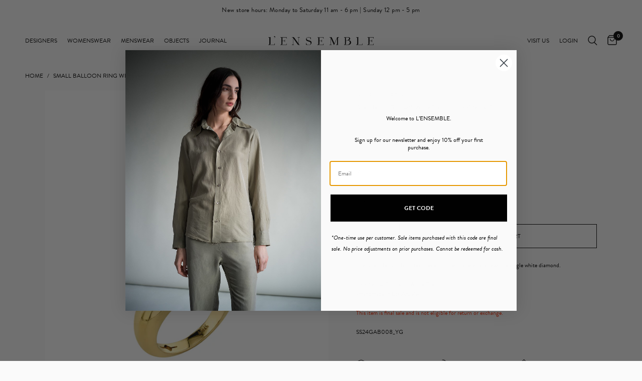

--- FILE ---
content_type: text/html; charset=utf-8
request_url: https://lensemble.us/products/small-balloon-ring-with-white-diamond
body_size: 31064
content:
<!doctype html><html class="no-js" lang="en" dir="ltr">
<head>
	<meta charset="utf-8">
	<meta http-equiv="X-UA-Compatible" content="IE=edge,chrome=1">
	<meta name="viewport" content="width=device-width, initial-scale=1, maximum-scale=5, viewport-fit=cover">
	<meta name="theme-color" content="#fafafa">
	<link rel="canonical" href="https://lensemble.us/products/small-balloon-ring-with-white-diamond">
	<link rel="preconnect" href="https://cdn.shopify.com" crossorigin>
	<link rel="preload" as="style" href="//lensemble.us/cdn/shop/t/18/assets/app.css?v=127843657510371558741750355371">
<link rel="preload" as="style" href="//lensemble.us/cdn/shop/t/18/assets/product.css?v=116472703932100417261750355371">



<link href="//lensemble.us/cdn/shop/t/18/assets/animations.min.js?v=43857518744990237831750355371" as="script" rel="preload">

<link href="//lensemble.us/cdn/shop/t/18/assets/vendor.min.js?v=24387807840910288901750355371" as="script" rel="preload">
<link href="//lensemble.us/cdn/shop/t/18/assets/app.js?v=175807834009819445551750355371" as="script" rel="preload">
<link href="//lensemble.us/cdn/shop/t/18/assets/slideshow.js?v=115107029526227389951750355371" as="script" rel="preload">

<script>
window.lazySizesConfig = window.lazySizesConfig || {};
window.lazySizesConfig.expand = 250;
window.lazySizesConfig.loadMode = 1;
window.lazySizesConfig.loadHidden = false;
</script>


	<link rel="icon" type="image/png" href="//lensemble.us/cdn/shop/files/Screenshot_2024-04-19_at_12.27.58_AM.png?crop=center&height=32&v=1713500948&width=32">

	<title>
	Small Balloon Ring with White Diamond in 14K Yellow Gold &ndash; L&#39;ENSEMBLE
	</title>

	
	<meta name="description" content="The Small Balloon Ring features a rounded, tapered shape with a single white diamond. -14k Yellow Gold with White Diamond-Handmade in Los AngelesThis item is final sale and is not eligible for return or exchange. SS24GAB008_YG">
	
<link rel="preconnect" href="https://fonts.shopifycdn.com" crossorigin>

<meta property="og:site_name" content="L&#39;ENSEMBLE">
<meta property="og:url" content="https://lensemble.us/products/small-balloon-ring-with-white-diamond">
<meta property="og:title" content="Small Balloon Ring with White Diamond in 14K Yellow Gold">
<meta property="og:type" content="product">
<meta property="og:description" content="The Small Balloon Ring features a rounded, tapered shape with a single white diamond. -14k Yellow Gold with White Diamond-Handmade in Los AngelesThis item is final sale and is not eligible for return or exchange. SS24GAB008_YG"><meta property="og:image" content="http://lensemble.us/cdn/shop/files/Gabriela_Artigas_Small_Balloon_Ring_With_White_Diamond_In_14k_Yellow_Gold_86eeaf59-c775-433a-92cf-a9474c790d11.jpg?v=1712161074">
  <meta property="og:image:secure_url" content="https://lensemble.us/cdn/shop/files/Gabriela_Artigas_Small_Balloon_Ring_With_White_Diamond_In_14k_Yellow_Gold_86eeaf59-c775-433a-92cf-a9474c790d11.jpg?v=1712161074">
  <meta property="og:image:width" content="1651">
  <meta property="og:image:height" content="2477"><meta property="og:price:amount" content="1,500.00">
  <meta property="og:price:currency" content="USD"><meta name="twitter:card" content="summary_large_image">
<meta name="twitter:title" content="Small Balloon Ring with White Diamond in 14K Yellow Gold">
<meta name="twitter:description" content="The Small Balloon Ring features a rounded, tapered shape with a single white diamond. -14k Yellow Gold with White Diamond-Handmade in Los AngelesThis item is final sale and is not eligible for return or exchange. SS24GAB008_YG">


	<link href="//lensemble.us/cdn/shop/t/18/assets/app.css?v=127843657510371558741750355371" rel="stylesheet" type="text/css" media="all" />
    <link href="//lensemble.us/cdn/shop/t/18/assets/menu.css?v=52148056175101913091750355371" rel="stylesheet" type="text/css" media="all" />
	<style data-shopify>
	@font-face {
  font-family: "Archivo Narrow";
  font-weight: 400;
  font-style: normal;
  font-display: swap;
  src: url("//lensemble.us/cdn/fonts/archivo_narrow/archivonarrow_n4.5c3bab850a22055c235cf940f895d873a8689d70.woff2") format("woff2"),
       url("//lensemble.us/cdn/fonts/archivo_narrow/archivonarrow_n4.ea12dd22d3319d164475c1d047ae8f973041a9ff.woff") format("woff");
}

@font-face {
  font-family: "Archivo Narrow";
  font-weight: 500;
  font-style: normal;
  font-display: swap;
  src: url("//lensemble.us/cdn/fonts/archivo_narrow/archivonarrow_n5.d7d2ed7fbf03e65de95fbf4dd65b8f16594058a7.woff2") format("woff2"),
       url("//lensemble.us/cdn/fonts/archivo_narrow/archivonarrow_n5.1b34a2bfca6fa7ceb43f421bf0098175c735e91b.woff") format("woff");
}

@font-face {
  font-family: "Archivo Narrow";
  font-weight: 600;
  font-style: normal;
  font-display: swap;
  src: url("//lensemble.us/cdn/fonts/archivo_narrow/archivonarrow_n6.39db873f9e4e9c8ab7083354b267ce7500b7ee9e.woff2") format("woff2"),
       url("//lensemble.us/cdn/fonts/archivo_narrow/archivonarrow_n6.997d285d710a777a602467368cc2fbd11a20033e.woff") format("woff");
}

@font-face {
  font-family: "Archivo Narrow";
  font-weight: 400;
  font-style: italic;
  font-display: swap;
  src: url("//lensemble.us/cdn/fonts/archivo_narrow/archivonarrow_i4.59445c13f0e607542640c8a56f31dcd8ed680cfa.woff2") format("woff2"),
       url("//lensemble.us/cdn/fonts/archivo_narrow/archivonarrow_i4.bbf26c99347034f8df1f87b08c4a929cfc5255c8.woff") format("woff");
}

@font-face {
  font-family: "Archivo Narrow";
  font-weight: 600;
  font-style: italic;
  font-display: swap;
  src: url("//lensemble.us/cdn/fonts/archivo_narrow/archivonarrow_i6.21c69730cb55f9ff454529f520897ee241e78c97.woff2") format("woff2"),
       url("//lensemble.us/cdn/fonts/archivo_narrow/archivonarrow_i6.6c25ccdf80ef4616ffdc61ea3e51d7ed480f0d13.woff") format("woff");
}


		@font-face {
  font-family: "Archivo Narrow";
  font-weight: 600;
  font-style: normal;
  font-display: swap;
  src: url("//lensemble.us/cdn/fonts/archivo_narrow/archivonarrow_n6.39db873f9e4e9c8ab7083354b267ce7500b7ee9e.woff2") format("woff2"),
       url("//lensemble.us/cdn/fonts/archivo_narrow/archivonarrow_n6.997d285d710a777a602467368cc2fbd11a20033e.woff") format("woff");
}

@font-face {
  font-family: "Archivo Narrow";
  font-weight: 400;
  font-style: normal;
  font-display: swap;
  src: url("//lensemble.us/cdn/fonts/archivo_narrow/archivonarrow_n4.5c3bab850a22055c235cf940f895d873a8689d70.woff2") format("woff2"),
       url("//lensemble.us/cdn/fonts/archivo_narrow/archivonarrow_n4.ea12dd22d3319d164475c1d047ae8f973041a9ff.woff") format("woff");
}

h1,h2,h3,h4,h5,h6,
	.h1,.h2,.h3,.h4,.h5,.h6,
	.logolink.text-logo,
	.heading-font,
	.h1-xlarge,
	.h1-large,
	.customer-addresses .my-address .address-index {
		font-style: normal;
		font-weight: 600;
		font-family: "Archivo Narrow", sans-serif;
	}
	body,
	.body-font,
	.thb-product-detail .product-title {
		font-style: normal;
		font-weight: 400;
		font-family: "Archivo Narrow", sans-serif;
	}
	:root {
		--font-body-scale: 1.0;
		--font-body-line-height-scale: 1.0;
		--font-body-letter-spacing: 0.0em;
		--font-announcement-scale: 1.0;
		--font-heading-scale: 1.0;
		--font-heading-line-height-scale: 1.0;
		--font-heading-letter-spacing: 0.0em;
		--font-navigation-scale: 1.0;
		--font-product-title-scale: 1.0;
		--font-product-title-line-height-scale: 1.0;
		--button-letter-spacing: 0.02em;--bg-body: #fafafa;
			--bg-body-rgb: 250,250,250;
			--bg-body-darken: #f2f2f2;
			--payment-terms-background-color: #fafafa;--color-body: #000000;
		  --color-body-rgb: 0,0,0;--color-accent: #000000;
			--color-accent-rgb: 0,0,0;--color-border: rgba(0,0,0,0);--color-form-border: rgba(0,0,0,0);--color-announcement-bar-text: #000000;--color-announcement-bar-bg: #fafafa;--color-header-bg: #fafafa;
			--color-header-bg-rgb: 250,250,250;--color-header-text: #000000;
			--color-header-text-rgb: 0,0,0;--color-header-links: #000000;--color-header-links-hover: #000000;--color-header-icons: #000000;--color-header-border: rgba(0,0,0,0);--solid-button-background: #000000;--solid-button-label: #fafafa;--outline-button-label: #000000;--color-price: #000000;--color-star: #000000;--color-dots: #000000;--color-inventory-instock: #000000;--color-inventory-lowstock: #000000;--section-spacing-mobile: 50px;--section-spacing-desktop: 100px;--button-border-radius: 0px;--color-badge-text: rgba(0,0,0,0);--color-badge-sold-out: rgba(0,0,0,0);--color-badge-sale: rgba(0,0,0,0);--badge-corner-radius: 0px;--color-footer-text: #000000;
			--color-footer-text-rgb: 0,0,0;--color-footer-link: #000000;--color-footer-link-hover: #000000;--color-footer-border: #000000;
			--color-footer-border-rgb: 0,0,0;--color-footer-bg: #fafafa;}
</style>


	<script>
		window.theme = window.theme || {};
		theme = {
			settings: {
				money_with_currency_format:"${{amount}}",
				cart_drawer:true,
				product_id: 9145561415981,
			},
			routes: {
				root_url: '/',
				cart_url: '/cart',
				cart_add_url: '/cart/add',
				search_url: '/search',
				cart_change_url: '/cart/change',
				cart_update_url: '/cart/update',
				predictive_search_url: '/search/suggest',
			},
			variantStrings: {
        addToCart: `Add to cart`,
        soldOut: `Sold out`,
        unavailable: `Unavailable`,
      },
			strings: {
				requiresTerms: `You must agree with the terms and conditions of sales to check out`,
			}
		};
	</script>
	<script>window.performance && window.performance.mark && window.performance.mark('shopify.content_for_header.start');</script><meta name="google-site-verification" content="45vSeZaBOdODYtfN80xXQ6yG7TwBBQXAnRe4OsmkO8U">
<meta name="facebook-domain-verification" content="vxxyut3mifg3g8bl2bumrclqcw1ann">
<meta id="shopify-digital-wallet" name="shopify-digital-wallet" content="/74958078253/digital_wallets/dialog">
<meta name="shopify-checkout-api-token" content="51ac82dc676209707d5eb76091e38f03">
<link rel="alternate" type="application/json+oembed" href="https://lensemble.us/products/small-balloon-ring-with-white-diamond.oembed">
<script async="async" src="/checkouts/internal/preloads.js?locale=en-US"></script>
<link rel="preconnect" href="https://shop.app" crossorigin="anonymous">
<script async="async" src="https://shop.app/checkouts/internal/preloads.js?locale=en-US&shop_id=74958078253" crossorigin="anonymous"></script>
<script id="apple-pay-shop-capabilities" type="application/json">{"shopId":74958078253,"countryCode":"US","currencyCode":"USD","merchantCapabilities":["supports3DS"],"merchantId":"gid:\/\/shopify\/Shop\/74958078253","merchantName":"L'ENSEMBLE","requiredBillingContactFields":["postalAddress","email","phone"],"requiredShippingContactFields":["postalAddress","email","phone"],"shippingType":"shipping","supportedNetworks":["visa","masterCard","amex","discover","elo","jcb"],"total":{"type":"pending","label":"L'ENSEMBLE","amount":"1.00"},"shopifyPaymentsEnabled":true,"supportsSubscriptions":true}</script>
<script id="shopify-features" type="application/json">{"accessToken":"51ac82dc676209707d5eb76091e38f03","betas":["rich-media-storefront-analytics"],"domain":"lensemble.us","predictiveSearch":true,"shopId":74958078253,"locale":"en"}</script>
<script>var Shopify = Shopify || {};
Shopify.shop = "lensemble-us.myshopify.com";
Shopify.locale = "en";
Shopify.currency = {"active":"USD","rate":"1.0"};
Shopify.country = "US";
Shopify.theme = {"name":"Copy of Copy of 12.30.24 | Slide Banners Update...","id":176700883245,"schema_name":"Reformation","schema_version":"2.1.1","theme_store_id":1762,"role":"main"};
Shopify.theme.handle = "null";
Shopify.theme.style = {"id":null,"handle":null};
Shopify.cdnHost = "lensemble.us/cdn";
Shopify.routes = Shopify.routes || {};
Shopify.routes.root = "/";</script>
<script type="module">!function(o){(o.Shopify=o.Shopify||{}).modules=!0}(window);</script>
<script>!function(o){function n(){var o=[];function n(){o.push(Array.prototype.slice.apply(arguments))}return n.q=o,n}var t=o.Shopify=o.Shopify||{};t.loadFeatures=n(),t.autoloadFeatures=n()}(window);</script>
<script>
  window.ShopifyPay = window.ShopifyPay || {};
  window.ShopifyPay.apiHost = "shop.app\/pay";
  window.ShopifyPay.redirectState = null;
</script>
<script id="shop-js-analytics" type="application/json">{"pageType":"product"}</script>
<script defer="defer" async type="module" src="//lensemble.us/cdn/shopifycloud/shop-js/modules/v2/client.init-shop-cart-sync_Bc8-qrdt.en.esm.js"></script>
<script defer="defer" async type="module" src="//lensemble.us/cdn/shopifycloud/shop-js/modules/v2/chunk.common_CmNk3qlo.esm.js"></script>
<script type="module">
  await import("//lensemble.us/cdn/shopifycloud/shop-js/modules/v2/client.init-shop-cart-sync_Bc8-qrdt.en.esm.js");
await import("//lensemble.us/cdn/shopifycloud/shop-js/modules/v2/chunk.common_CmNk3qlo.esm.js");

  window.Shopify.SignInWithShop?.initShopCartSync?.({"fedCMEnabled":true,"windoidEnabled":true});

</script>
<script>
  window.Shopify = window.Shopify || {};
  if (!window.Shopify.featureAssets) window.Shopify.featureAssets = {};
  window.Shopify.featureAssets['shop-js'] = {"shop-cart-sync":["modules/v2/client.shop-cart-sync_DOpY4EW0.en.esm.js","modules/v2/chunk.common_CmNk3qlo.esm.js"],"init-fed-cm":["modules/v2/client.init-fed-cm_D2vsy40D.en.esm.js","modules/v2/chunk.common_CmNk3qlo.esm.js"],"shop-button":["modules/v2/client.shop-button_CI-s0xGZ.en.esm.js","modules/v2/chunk.common_CmNk3qlo.esm.js"],"shop-toast-manager":["modules/v2/client.shop-toast-manager_Cx0C6may.en.esm.js","modules/v2/chunk.common_CmNk3qlo.esm.js"],"init-windoid":["modules/v2/client.init-windoid_CXNAd0Cm.en.esm.js","modules/v2/chunk.common_CmNk3qlo.esm.js"],"init-shop-email-lookup-coordinator":["modules/v2/client.init-shop-email-lookup-coordinator_B9mmbKi4.en.esm.js","modules/v2/chunk.common_CmNk3qlo.esm.js"],"shop-cash-offers":["modules/v2/client.shop-cash-offers_CL9Nay2h.en.esm.js","modules/v2/chunk.common_CmNk3qlo.esm.js","modules/v2/chunk.modal_CvhjeixQ.esm.js"],"avatar":["modules/v2/client.avatar_BTnouDA3.en.esm.js"],"init-shop-cart-sync":["modules/v2/client.init-shop-cart-sync_Bc8-qrdt.en.esm.js","modules/v2/chunk.common_CmNk3qlo.esm.js"],"init-customer-accounts-sign-up":["modules/v2/client.init-customer-accounts-sign-up_C7zhr03q.en.esm.js","modules/v2/client.shop-login-button_BbMx65lK.en.esm.js","modules/v2/chunk.common_CmNk3qlo.esm.js","modules/v2/chunk.modal_CvhjeixQ.esm.js"],"pay-button":["modules/v2/client.pay-button_Bhm3077V.en.esm.js","modules/v2/chunk.common_CmNk3qlo.esm.js"],"init-shop-for-new-customer-accounts":["modules/v2/client.init-shop-for-new-customer-accounts_rLbLSDTe.en.esm.js","modules/v2/client.shop-login-button_BbMx65lK.en.esm.js","modules/v2/chunk.common_CmNk3qlo.esm.js","modules/v2/chunk.modal_CvhjeixQ.esm.js"],"init-customer-accounts":["modules/v2/client.init-customer-accounts_DkVf8Jdu.en.esm.js","modules/v2/client.shop-login-button_BbMx65lK.en.esm.js","modules/v2/chunk.common_CmNk3qlo.esm.js","modules/v2/chunk.modal_CvhjeixQ.esm.js"],"shop-login-button":["modules/v2/client.shop-login-button_BbMx65lK.en.esm.js","modules/v2/chunk.common_CmNk3qlo.esm.js","modules/v2/chunk.modal_CvhjeixQ.esm.js"],"shop-follow-button":["modules/v2/client.shop-follow-button_B-omSWeu.en.esm.js","modules/v2/chunk.common_CmNk3qlo.esm.js","modules/v2/chunk.modal_CvhjeixQ.esm.js"],"lead-capture":["modules/v2/client.lead-capture_DZQFWrYz.en.esm.js","modules/v2/chunk.common_CmNk3qlo.esm.js","modules/v2/chunk.modal_CvhjeixQ.esm.js"],"checkout-modal":["modules/v2/client.checkout-modal_Fp9GouFF.en.esm.js","modules/v2/chunk.common_CmNk3qlo.esm.js","modules/v2/chunk.modal_CvhjeixQ.esm.js"],"shop-login":["modules/v2/client.shop-login_B9KWmZaW.en.esm.js","modules/v2/chunk.common_CmNk3qlo.esm.js","modules/v2/chunk.modal_CvhjeixQ.esm.js"],"payment-terms":["modules/v2/client.payment-terms_Bl_bs7GP.en.esm.js","modules/v2/chunk.common_CmNk3qlo.esm.js","modules/v2/chunk.modal_CvhjeixQ.esm.js"]};
</script>
<script id="__st">var __st={"a":74958078253,"offset":-18000,"reqid":"efe4c69c-1fb9-40e0-9ce8-86cef3a57f42-1762476385","pageurl":"lensemble.us\/products\/small-balloon-ring-with-white-diamond","u":"62390eb7fca5","p":"product","rtyp":"product","rid":9145561415981};</script>
<script>window.ShopifyPaypalV4VisibilityTracking = true;</script>
<script id="captcha-bootstrap">!function(){'use strict';const t='contact',e='account',n='new_comment',o=[[t,t],['blogs',n],['comments',n],[t,'customer']],c=[[e,'customer_login'],[e,'guest_login'],[e,'recover_customer_password'],[e,'create_customer']],r=t=>t.map((([t,e])=>`form[action*='/${t}']:not([data-nocaptcha='true']) input[name='form_type'][value='${e}']`)).join(','),a=t=>()=>t?[...document.querySelectorAll(t)].map((t=>t.form)):[];function s(){const t=[...o],e=r(t);return a(e)}const i='password',u='form_key',d=['recaptcha-v3-token','g-recaptcha-response','h-captcha-response',i],f=()=>{try{return window.sessionStorage}catch{return}},m='__shopify_v',_=t=>t.elements[u];function p(t,e,n=!1){try{const o=window.sessionStorage,c=JSON.parse(o.getItem(e)),{data:r}=function(t){const{data:e,action:n}=t;return t[m]||n?{data:e,action:n}:{data:t,action:n}}(c);for(const[e,n]of Object.entries(r))t.elements[e]&&(t.elements[e].value=n);n&&o.removeItem(e)}catch(o){console.error('form repopulation failed',{error:o})}}const l='form_type',E='cptcha';function T(t){t.dataset[E]=!0}const w=window,h=w.document,L='Shopify',v='ce_forms',y='captcha';let A=!1;((t,e)=>{const n=(g='f06e6c50-85a8-45c8-87d0-21a2b65856fe',I='https://cdn.shopify.com/shopifycloud/storefront-forms-hcaptcha/ce_storefront_forms_captcha_hcaptcha.v1.5.2.iife.js',D={infoText:'Protected by hCaptcha',privacyText:'Privacy',termsText:'Terms'},(t,e,n)=>{const o=w[L][v],c=o.bindForm;if(c)return c(t,g,e,D).then(n);var r;o.q.push([[t,g,e,D],n]),r=I,A||(h.body.append(Object.assign(h.createElement('script'),{id:'captcha-provider',async:!0,src:r})),A=!0)});var g,I,D;w[L]=w[L]||{},w[L][v]=w[L][v]||{},w[L][v].q=[],w[L][y]=w[L][y]||{},w[L][y].protect=function(t,e){n(t,void 0,e),T(t)},Object.freeze(w[L][y]),function(t,e,n,w,h,L){const[v,y,A,g]=function(t,e,n){const i=e?o:[],u=t?c:[],d=[...i,...u],f=r(d),m=r(i),_=r(d.filter((([t,e])=>n.includes(e))));return[a(f),a(m),a(_),s()]}(w,h,L),I=t=>{const e=t.target;return e instanceof HTMLFormElement?e:e&&e.form},D=t=>v().includes(t);t.addEventListener('submit',(t=>{const e=I(t);if(!e)return;const n=D(e)&&!e.dataset.hcaptchaBound&&!e.dataset.recaptchaBound,o=_(e),c=g().includes(e)&&(!o||!o.value);(n||c)&&t.preventDefault(),c&&!n&&(function(t){try{if(!f())return;!function(t){const e=f();if(!e)return;const n=_(t);if(!n)return;const o=n.value;o&&e.removeItem(o)}(t);const e=Array.from(Array(32),(()=>Math.random().toString(36)[2])).join('');!function(t,e){_(t)||t.append(Object.assign(document.createElement('input'),{type:'hidden',name:u})),t.elements[u].value=e}(t,e),function(t,e){const n=f();if(!n)return;const o=[...t.querySelectorAll(`input[type='${i}']`)].map((({name:t})=>t)),c=[...d,...o],r={};for(const[a,s]of new FormData(t).entries())c.includes(a)||(r[a]=s);n.setItem(e,JSON.stringify({[m]:1,action:t.action,data:r}))}(t,e)}catch(e){console.error('failed to persist form',e)}}(e),e.submit())}));const S=(t,e)=>{t&&!t.dataset[E]&&(n(t,e.some((e=>e===t))),T(t))};for(const o of['focusin','change'])t.addEventListener(o,(t=>{const e=I(t);D(e)&&S(e,y())}));const B=e.get('form_key'),M=e.get(l),P=B&&M;t.addEventListener('DOMContentLoaded',(()=>{const t=y();if(P)for(const e of t)e.elements[l].value===M&&p(e,B);[...new Set([...A(),...v().filter((t=>'true'===t.dataset.shopifyCaptcha))])].forEach((e=>S(e,t)))}))}(h,new URLSearchParams(w.location.search),n,t,e,['guest_login'])})(!0,!0)}();</script>
<script integrity="sha256-52AcMU7V7pcBOXWImdc/TAGTFKeNjmkeM1Pvks/DTgc=" data-source-attribution="shopify.loadfeatures" defer="defer" src="//lensemble.us/cdn/shopifycloud/storefront/assets/storefront/load_feature-81c60534.js" crossorigin="anonymous"></script>
<script crossorigin="anonymous" defer="defer" src="//lensemble.us/cdn/shopifycloud/storefront/assets/shopify_pay/storefront-65b4c6d7.js?v=20250812"></script>
<script data-source-attribution="shopify.dynamic_checkout.dynamic.init">var Shopify=Shopify||{};Shopify.PaymentButton=Shopify.PaymentButton||{isStorefrontPortableWallets:!0,init:function(){window.Shopify.PaymentButton.init=function(){};var t=document.createElement("script");t.src="https://lensemble.us/cdn/shopifycloud/portable-wallets/latest/portable-wallets.en.js",t.type="module",document.head.appendChild(t)}};
</script>
<script data-source-attribution="shopify.dynamic_checkout.buyer_consent">
  function portableWalletsHideBuyerConsent(e){var t=document.getElementById("shopify-buyer-consent"),n=document.getElementById("shopify-subscription-policy-button");t&&n&&(t.classList.add("hidden"),t.setAttribute("aria-hidden","true"),n.removeEventListener("click",e))}function portableWalletsShowBuyerConsent(e){var t=document.getElementById("shopify-buyer-consent"),n=document.getElementById("shopify-subscription-policy-button");t&&n&&(t.classList.remove("hidden"),t.removeAttribute("aria-hidden"),n.addEventListener("click",e))}window.Shopify?.PaymentButton&&(window.Shopify.PaymentButton.hideBuyerConsent=portableWalletsHideBuyerConsent,window.Shopify.PaymentButton.showBuyerConsent=portableWalletsShowBuyerConsent);
</script>
<script data-source-attribution="shopify.dynamic_checkout.cart.bootstrap">document.addEventListener("DOMContentLoaded",(function(){function t(){return document.querySelector("shopify-accelerated-checkout-cart, shopify-accelerated-checkout")}if(t())Shopify.PaymentButton.init();else{new MutationObserver((function(e,n){t()&&(Shopify.PaymentButton.init(),n.disconnect())})).observe(document.body,{childList:!0,subtree:!0})}}));
</script>
<link id="shopify-accelerated-checkout-styles" rel="stylesheet" media="screen" href="https://lensemble.us/cdn/shopifycloud/portable-wallets/latest/accelerated-checkout-backwards-compat.css" crossorigin="anonymous">
<style id="shopify-accelerated-checkout-cart">
        #shopify-buyer-consent {
  margin-top: 1em;
  display: inline-block;
  width: 100%;
}

#shopify-buyer-consent.hidden {
  display: none;
}

#shopify-subscription-policy-button {
  background: none;
  border: none;
  padding: 0;
  text-decoration: underline;
  font-size: inherit;
  cursor: pointer;
}

#shopify-subscription-policy-button::before {
  box-shadow: none;
}

      </style>

<script>window.performance && window.performance.mark && window.performance.mark('shopify.content_for_header.end');</script> <!-- Header hook for plugins -->

	<script>document.documentElement.className = document.documentElement.className.replace('no-js', 'js');</script>
    <!-- Adobe Fonts link -->
    <link rel="stylesheet" href="https://use.typekit.net/wuu1lqm.css">
<!-- BEGIN app block: shopify://apps/klaviyo-email-marketing-sms/blocks/klaviyo-onsite-embed/2632fe16-c075-4321-a88b-50b567f42507 -->












  <script async src="https://static.klaviyo.com/onsite/js/RwqBzT/klaviyo.js?company_id=RwqBzT"></script>
  <script>!function(){if(!window.klaviyo){window._klOnsite=window._klOnsite||[];try{window.klaviyo=new Proxy({},{get:function(n,i){return"push"===i?function(){var n;(n=window._klOnsite).push.apply(n,arguments)}:function(){for(var n=arguments.length,o=new Array(n),w=0;w<n;w++)o[w]=arguments[w];var t="function"==typeof o[o.length-1]?o.pop():void 0,e=new Promise((function(n){window._klOnsite.push([i].concat(o,[function(i){t&&t(i),n(i)}]))}));return e}}})}catch(n){window.klaviyo=window.klaviyo||[],window.klaviyo.push=function(){var n;(n=window._klOnsite).push.apply(n,arguments)}}}}();</script>

  
    <script id="viewed_product">
      if (item == null) {
        var _learnq = _learnq || [];

        var MetafieldReviews = null
        var MetafieldYotpoRating = null
        var MetafieldYotpoCount = null
        var MetafieldLooxRating = null
        var MetafieldLooxCount = null
        var okendoProduct = null
        var okendoProductReviewCount = null
        var okendoProductReviewAverageValue = null
        try {
          // The following fields are used for Customer Hub recently viewed in order to add reviews.
          // This information is not part of __kla_viewed. Instead, it is part of __kla_viewed_reviewed_items
          MetafieldReviews = {};
          MetafieldYotpoRating = null
          MetafieldYotpoCount = null
          MetafieldLooxRating = null
          MetafieldLooxCount = null

          okendoProduct = null
          // If the okendo metafield is not legacy, it will error, which then requires the new json formatted data
          if (okendoProduct && 'error' in okendoProduct) {
            okendoProduct = null
          }
          okendoProductReviewCount = okendoProduct ? okendoProduct.reviewCount : null
          okendoProductReviewAverageValue = okendoProduct ? okendoProduct.reviewAverageValue : null
        } catch (error) {
          console.error('Error in Klaviyo onsite reviews tracking:', error);
        }

        var item = {
          Name: "Small Balloon Ring with White Diamond in 14K Yellow Gold",
          ProductID: 9145561415981,
          Categories: ["Gabriela Artigas","Jewelry","Rings","Sale Women","Valentine's Day Gifts"],
          ImageURL: "https://lensemble.us/cdn/shop/files/Gabriela_Artigas_Small_Balloon_Ring_With_White_Diamond_In_14k_Yellow_Gold_86eeaf59-c775-433a-92cf-a9474c790d11_grande.jpg?v=1712161074",
          URL: "https://lensemble.us/products/small-balloon-ring-with-white-diamond",
          Brand: "GABRIELA ARTIGAS",
          Price: "$1,500.00",
          Value: "1,500.00",
          CompareAtPrice: "$1,750.00"
        };
        _learnq.push(['track', 'Viewed Product', item]);
        _learnq.push(['trackViewedItem', {
          Title: item.Name,
          ItemId: item.ProductID,
          Categories: item.Categories,
          ImageUrl: item.ImageURL,
          Url: item.URL,
          Metadata: {
            Brand: item.Brand,
            Price: item.Price,
            Value: item.Value,
            CompareAtPrice: item.CompareAtPrice
          },
          metafields:{
            reviews: MetafieldReviews,
            yotpo:{
              rating: MetafieldYotpoRating,
              count: MetafieldYotpoCount,
            },
            loox:{
              rating: MetafieldLooxRating,
              count: MetafieldLooxCount,
            },
            okendo: {
              rating: okendoProductReviewAverageValue,
              count: okendoProductReviewCount,
            }
          }
        }]);
      }
    </script>
  




  <script>
    window.klaviyoReviewsProductDesignMode = false
  </script>







<!-- END app block --><link href="https://monorail-edge.shopifysvc.com" rel="dns-prefetch">
<script>(function(){if ("sendBeacon" in navigator && "performance" in window) {try {var session_token_from_headers = performance.getEntriesByType('navigation')[0].serverTiming.find(x => x.name == '_s').description;} catch {var session_token_from_headers = undefined;}var session_cookie_matches = document.cookie.match(/_shopify_s=([^;]*)/);var session_token_from_cookie = session_cookie_matches && session_cookie_matches.length === 2 ? session_cookie_matches[1] : "";var session_token = session_token_from_headers || session_token_from_cookie || "";function handle_abandonment_event(e) {var entries = performance.getEntries().filter(function(entry) {return /monorail-edge.shopifysvc.com/.test(entry.name);});if (!window.abandonment_tracked && entries.length === 0) {window.abandonment_tracked = true;var currentMs = Date.now();var navigation_start = performance.timing.navigationStart;var payload = {shop_id: 74958078253,url: window.location.href,navigation_start,duration: currentMs - navigation_start,session_token,page_type: "product"};window.navigator.sendBeacon("https://monorail-edge.shopifysvc.com/v1/produce", JSON.stringify({schema_id: "online_store_buyer_site_abandonment/1.1",payload: payload,metadata: {event_created_at_ms: currentMs,event_sent_at_ms: currentMs}}));}}window.addEventListener('pagehide', handle_abandonment_event);}}());</script>
<script id="web-pixels-manager-setup">(function e(e,d,r,n,o){if(void 0===o&&(o={}),!Boolean(null===(a=null===(i=window.Shopify)||void 0===i?void 0:i.analytics)||void 0===a?void 0:a.replayQueue)){var i,a;window.Shopify=window.Shopify||{};var t=window.Shopify;t.analytics=t.analytics||{};var s=t.analytics;s.replayQueue=[],s.publish=function(e,d,r){return s.replayQueue.push([e,d,r]),!0};try{self.performance.mark("wpm:start")}catch(e){}var l=function(){var e={modern:/Edge?\/(1{2}[4-9]|1[2-9]\d|[2-9]\d{2}|\d{4,})\.\d+(\.\d+|)|Firefox\/(1{2}[4-9]|1[2-9]\d|[2-9]\d{2}|\d{4,})\.\d+(\.\d+|)|Chrom(ium|e)\/(9{2}|\d{3,})\.\d+(\.\d+|)|(Maci|X1{2}).+ Version\/(15\.\d+|(1[6-9]|[2-9]\d|\d{3,})\.\d+)([,.]\d+|)( \(\w+\)|)( Mobile\/\w+|) Safari\/|Chrome.+OPR\/(9{2}|\d{3,})\.\d+\.\d+|(CPU[ +]OS|iPhone[ +]OS|CPU[ +]iPhone|CPU IPhone OS|CPU iPad OS)[ +]+(15[._]\d+|(1[6-9]|[2-9]\d|\d{3,})[._]\d+)([._]\d+|)|Android:?[ /-](13[3-9]|1[4-9]\d|[2-9]\d{2}|\d{4,})(\.\d+|)(\.\d+|)|Android.+Firefox\/(13[5-9]|1[4-9]\d|[2-9]\d{2}|\d{4,})\.\d+(\.\d+|)|Android.+Chrom(ium|e)\/(13[3-9]|1[4-9]\d|[2-9]\d{2}|\d{4,})\.\d+(\.\d+|)|SamsungBrowser\/([2-9]\d|\d{3,})\.\d+/,legacy:/Edge?\/(1[6-9]|[2-9]\d|\d{3,})\.\d+(\.\d+|)|Firefox\/(5[4-9]|[6-9]\d|\d{3,})\.\d+(\.\d+|)|Chrom(ium|e)\/(5[1-9]|[6-9]\d|\d{3,})\.\d+(\.\d+|)([\d.]+$|.*Safari\/(?![\d.]+ Edge\/[\d.]+$))|(Maci|X1{2}).+ Version\/(10\.\d+|(1[1-9]|[2-9]\d|\d{3,})\.\d+)([,.]\d+|)( \(\w+\)|)( Mobile\/\w+|) Safari\/|Chrome.+OPR\/(3[89]|[4-9]\d|\d{3,})\.\d+\.\d+|(CPU[ +]OS|iPhone[ +]OS|CPU[ +]iPhone|CPU IPhone OS|CPU iPad OS)[ +]+(10[._]\d+|(1[1-9]|[2-9]\d|\d{3,})[._]\d+)([._]\d+|)|Android:?[ /-](13[3-9]|1[4-9]\d|[2-9]\d{2}|\d{4,})(\.\d+|)(\.\d+|)|Mobile Safari.+OPR\/([89]\d|\d{3,})\.\d+\.\d+|Android.+Firefox\/(13[5-9]|1[4-9]\d|[2-9]\d{2}|\d{4,})\.\d+(\.\d+|)|Android.+Chrom(ium|e)\/(13[3-9]|1[4-9]\d|[2-9]\d{2}|\d{4,})\.\d+(\.\d+|)|Android.+(UC? ?Browser|UCWEB|U3)[ /]?(15\.([5-9]|\d{2,})|(1[6-9]|[2-9]\d|\d{3,})\.\d+)\.\d+|SamsungBrowser\/(5\.\d+|([6-9]|\d{2,})\.\d+)|Android.+MQ{2}Browser\/(14(\.(9|\d{2,})|)|(1[5-9]|[2-9]\d|\d{3,})(\.\d+|))(\.\d+|)|K[Aa][Ii]OS\/(3\.\d+|([4-9]|\d{2,})\.\d+)(\.\d+|)/},d=e.modern,r=e.legacy,n=navigator.userAgent;return n.match(d)?"modern":n.match(r)?"legacy":"unknown"}(),u="modern"===l?"modern":"legacy",c=(null!=n?n:{modern:"",legacy:""})[u],f=function(e){return[e.baseUrl,"/wpm","/b",e.hashVersion,"modern"===e.buildTarget?"m":"l",".js"].join("")}({baseUrl:d,hashVersion:r,buildTarget:u}),m=function(e){var d=e.version,r=e.bundleTarget,n=e.surface,o=e.pageUrl,i=e.monorailEndpoint;return{emit:function(e){var a=e.status,t=e.errorMsg,s=(new Date).getTime(),l=JSON.stringify({metadata:{event_sent_at_ms:s},events:[{schema_id:"web_pixels_manager_load/3.1",payload:{version:d,bundle_target:r,page_url:o,status:a,surface:n,error_msg:t},metadata:{event_created_at_ms:s}}]});if(!i)return console&&console.warn&&console.warn("[Web Pixels Manager] No Monorail endpoint provided, skipping logging."),!1;try{return self.navigator.sendBeacon.bind(self.navigator)(i,l)}catch(e){}var u=new XMLHttpRequest;try{return u.open("POST",i,!0),u.setRequestHeader("Content-Type","text/plain"),u.send(l),!0}catch(e){return console&&console.warn&&console.warn("[Web Pixels Manager] Got an unhandled error while logging to Monorail."),!1}}}}({version:r,bundleTarget:l,surface:e.surface,pageUrl:self.location.href,monorailEndpoint:e.monorailEndpoint});try{o.browserTarget=l,function(e){var d=e.src,r=e.async,n=void 0===r||r,o=e.onload,i=e.onerror,a=e.sri,t=e.scriptDataAttributes,s=void 0===t?{}:t,l=document.createElement("script"),u=document.querySelector("head"),c=document.querySelector("body");if(l.async=n,l.src=d,a&&(l.integrity=a,l.crossOrigin="anonymous"),s)for(var f in s)if(Object.prototype.hasOwnProperty.call(s,f))try{l.dataset[f]=s[f]}catch(e){}if(o&&l.addEventListener("load",o),i&&l.addEventListener("error",i),u)u.appendChild(l);else{if(!c)throw new Error("Did not find a head or body element to append the script");c.appendChild(l)}}({src:f,async:!0,onload:function(){if(!function(){var e,d;return Boolean(null===(d=null===(e=window.Shopify)||void 0===e?void 0:e.analytics)||void 0===d?void 0:d.initialized)}()){var d=window.webPixelsManager.init(e)||void 0;if(d){var r=window.Shopify.analytics;r.replayQueue.forEach((function(e){var r=e[0],n=e[1],o=e[2];d.publishCustomEvent(r,n,o)})),r.replayQueue=[],r.publish=d.publishCustomEvent,r.visitor=d.visitor,r.initialized=!0}}},onerror:function(){return m.emit({status:"failed",errorMsg:"".concat(f," has failed to load")})},sri:function(e){var d=/^sha384-[A-Za-z0-9+/=]+$/;return"string"==typeof e&&d.test(e)}(c)?c:"",scriptDataAttributes:o}),m.emit({status:"loading"})}catch(e){m.emit({status:"failed",errorMsg:(null==e?void 0:e.message)||"Unknown error"})}}})({shopId: 74958078253,storefrontBaseUrl: "https://lensemble.us",extensionsBaseUrl: "https://extensions.shopifycdn.com/cdn/shopifycloud/web-pixels-manager",monorailEndpoint: "https://monorail-edge.shopifysvc.com/unstable/produce_batch",surface: "storefront-renderer",enabledBetaFlags: ["2dca8a86"],webPixelsConfigList: [{"id":"728039725","configuration":"{\"config\":\"{\\\"pixel_id\\\":\\\"G-J8TBLRSLBS\\\",\\\"target_country\\\":\\\"US\\\",\\\"gtag_events\\\":[{\\\"type\\\":\\\"begin_checkout\\\",\\\"action_label\\\":\\\"G-J8TBLRSLBS\\\"},{\\\"type\\\":\\\"search\\\",\\\"action_label\\\":\\\"G-J8TBLRSLBS\\\"},{\\\"type\\\":\\\"view_item\\\",\\\"action_label\\\":[\\\"G-J8TBLRSLBS\\\",\\\"MC-JE24FW6GEV\\\"]},{\\\"type\\\":\\\"purchase\\\",\\\"action_label\\\":[\\\"G-J8TBLRSLBS\\\",\\\"MC-JE24FW6GEV\\\"]},{\\\"type\\\":\\\"page_view\\\",\\\"action_label\\\":[\\\"G-J8TBLRSLBS\\\",\\\"MC-JE24FW6GEV\\\"]},{\\\"type\\\":\\\"add_payment_info\\\",\\\"action_label\\\":\\\"G-J8TBLRSLBS\\\"},{\\\"type\\\":\\\"add_to_cart\\\",\\\"action_label\\\":\\\"G-J8TBLRSLBS\\\"}],\\\"enable_monitoring_mode\\\":false}\"}","eventPayloadVersion":"v1","runtimeContext":"OPEN","scriptVersion":"b2a88bafab3e21179ed38636efcd8a93","type":"APP","apiClientId":1780363,"privacyPurposes":[],"dataSharingAdjustments":{"protectedCustomerApprovalScopes":["read_customer_address","read_customer_email","read_customer_name","read_customer_personal_data","read_customer_phone"]}},{"id":"301826349","configuration":"{\"pixel_id\":\"8116921935009202\",\"pixel_type\":\"facebook_pixel\",\"metaapp_system_user_token\":\"-\"}","eventPayloadVersion":"v1","runtimeContext":"OPEN","scriptVersion":"ca16bc87fe92b6042fbaa3acc2fbdaa6","type":"APP","apiClientId":2329312,"privacyPurposes":["ANALYTICS","MARKETING","SALE_OF_DATA"],"dataSharingAdjustments":{"protectedCustomerApprovalScopes":["read_customer_address","read_customer_email","read_customer_name","read_customer_personal_data","read_customer_phone"]}},{"id":"156795181","configuration":"{\"storeKey\":\"len\"}","eventPayloadVersion":"v1","runtimeContext":"STRICT","scriptVersion":"1fcd92894b033b3f2a8156edc5ed393c","type":"APP","apiClientId":43378180097,"privacyPurposes":[],"dataSharingAdjustments":{"protectedCustomerApprovalScopes":["read_customer_personal_data"]}},{"id":"shopify-app-pixel","configuration":"{}","eventPayloadVersion":"v1","runtimeContext":"STRICT","scriptVersion":"0450","apiClientId":"shopify-pixel","type":"APP","privacyPurposes":["ANALYTICS","MARKETING"]},{"id":"shopify-custom-pixel","eventPayloadVersion":"v1","runtimeContext":"LAX","scriptVersion":"0450","apiClientId":"shopify-pixel","type":"CUSTOM","privacyPurposes":["ANALYTICS","MARKETING"]}],isMerchantRequest: false,initData: {"shop":{"name":"L'ENSEMBLE","paymentSettings":{"currencyCode":"USD"},"myshopifyDomain":"lensemble-us.myshopify.com","countryCode":"US","storefrontUrl":"https:\/\/lensemble.us"},"customer":null,"cart":null,"checkout":null,"productVariants":[{"price":{"amount":1500.0,"currencyCode":"USD"},"product":{"title":"Small Balloon Ring with White Diamond in 14K Yellow Gold","vendor":"GABRIELA ARTIGAS","id":"9145561415981","untranslatedTitle":"Small Balloon Ring with White Diamond in 14K Yellow Gold","url":"\/products\/small-balloon-ring-with-white-diamond","type":"Rings"},"id":"48033839382829","image":{"src":"\/\/lensemble.us\/cdn\/shop\/files\/Gabriela_Artigas_Small_Balloon_Ring_With_White_Diamond_In_14k_Yellow_Gold_86eeaf59-c775-433a-92cf-a9474c790d11.jpg?v=1712161074"},"sku":"SS24GAB008_YG_4.5","title":"14K Yellow Gold \/ 4.5","untranslatedTitle":"14K Yellow Gold \/ 4.5"},{"price":{"amount":1500.0,"currencyCode":"USD"},"product":{"title":"Small Balloon Ring with White Diamond in 14K Yellow Gold","vendor":"GABRIELA ARTIGAS","id":"9145561415981","untranslatedTitle":"Small Balloon Ring with White Diamond in 14K Yellow Gold","url":"\/products\/small-balloon-ring-with-white-diamond","type":"Rings"},"id":"48033839415597","image":{"src":"\/\/lensemble.us\/cdn\/shop\/files\/Gabriela_Artigas_Small_Balloon_Ring_With_White_Diamond_In_14k_Yellow_Gold_86eeaf59-c775-433a-92cf-a9474c790d11.jpg?v=1712161074"},"sku":"SS24GAB008_YG_5.5","title":"14K Yellow Gold \/ 5.5","untranslatedTitle":"14K Yellow Gold \/ 5.5"},{"price":{"amount":1500.0,"currencyCode":"USD"},"product":{"title":"Small Balloon Ring with White Diamond in 14K Yellow Gold","vendor":"GABRIELA ARTIGAS","id":"9145561415981","untranslatedTitle":"Small Balloon Ring with White Diamond in 14K Yellow Gold","url":"\/products\/small-balloon-ring-with-white-diamond","type":"Rings"},"id":"48033839448365","image":{"src":"\/\/lensemble.us\/cdn\/shop\/files\/Gabriela_Artigas_Small_Balloon_Ring_With_White_Diamond_In_14k_Yellow_Gold_86eeaf59-c775-433a-92cf-a9474c790d11.jpg?v=1712161074"},"sku":"SS24GAB008_YG_6.5","title":"14K Yellow Gold \/ 6.5","untranslatedTitle":"14K Yellow Gold \/ 6.5"}],"purchasingCompany":null},},"https://lensemble.us/cdn","ae1676cfwd2530674p4253c800m34e853cb",{"modern":"","legacy":""},{"shopId":"74958078253","storefrontBaseUrl":"https:\/\/lensemble.us","extensionBaseUrl":"https:\/\/extensions.shopifycdn.com\/cdn\/shopifycloud\/web-pixels-manager","surface":"storefront-renderer","enabledBetaFlags":"[\"2dca8a86\"]","isMerchantRequest":"false","hashVersion":"ae1676cfwd2530674p4253c800m34e853cb","publish":"custom","events":"[[\"page_viewed\",{}],[\"product_viewed\",{\"productVariant\":{\"price\":{\"amount\":1500.0,\"currencyCode\":\"USD\"},\"product\":{\"title\":\"Small Balloon Ring with White Diamond in 14K Yellow Gold\",\"vendor\":\"GABRIELA ARTIGAS\",\"id\":\"9145561415981\",\"untranslatedTitle\":\"Small Balloon Ring with White Diamond in 14K Yellow Gold\",\"url\":\"\/products\/small-balloon-ring-with-white-diamond\",\"type\":\"Rings\"},\"id\":\"48033839382829\",\"image\":{\"src\":\"\/\/lensemble.us\/cdn\/shop\/files\/Gabriela_Artigas_Small_Balloon_Ring_With_White_Diamond_In_14k_Yellow_Gold_86eeaf59-c775-433a-92cf-a9474c790d11.jpg?v=1712161074\"},\"sku\":\"SS24GAB008_YG_4.5\",\"title\":\"14K Yellow Gold \/ 4.5\",\"untranslatedTitle\":\"14K Yellow Gold \/ 4.5\"}}]]"});</script><script>
  window.ShopifyAnalytics = window.ShopifyAnalytics || {};
  window.ShopifyAnalytics.meta = window.ShopifyAnalytics.meta || {};
  window.ShopifyAnalytics.meta.currency = 'USD';
  var meta = {"product":{"id":9145561415981,"gid":"gid:\/\/shopify\/Product\/9145561415981","vendor":"GABRIELA ARTIGAS","type":"Rings","variants":[{"id":48033839382829,"price":150000,"name":"Small Balloon Ring with White Diamond in 14K Yellow Gold - 14K Yellow Gold \/ 4.5","public_title":"14K Yellow Gold \/ 4.5","sku":"SS24GAB008_YG_4.5"},{"id":48033839415597,"price":150000,"name":"Small Balloon Ring with White Diamond in 14K Yellow Gold - 14K Yellow Gold \/ 5.5","public_title":"14K Yellow Gold \/ 5.5","sku":"SS24GAB008_YG_5.5"},{"id":48033839448365,"price":150000,"name":"Small Balloon Ring with White Diamond in 14K Yellow Gold - 14K Yellow Gold \/ 6.5","public_title":"14K Yellow Gold \/ 6.5","sku":"SS24GAB008_YG_6.5"}],"remote":false},"page":{"pageType":"product","resourceType":"product","resourceId":9145561415981}};
  for (var attr in meta) {
    window.ShopifyAnalytics.meta[attr] = meta[attr];
  }
</script>
<script class="analytics">
  (function () {
    var customDocumentWrite = function(content) {
      var jquery = null;

      if (window.jQuery) {
        jquery = window.jQuery;
      } else if (window.Checkout && window.Checkout.$) {
        jquery = window.Checkout.$;
      }

      if (jquery) {
        jquery('body').append(content);
      }
    };

    var hasLoggedConversion = function(token) {
      if (token) {
        return document.cookie.indexOf('loggedConversion=' + token) !== -1;
      }
      return false;
    }

    var setCookieIfConversion = function(token) {
      if (token) {
        var twoMonthsFromNow = new Date(Date.now());
        twoMonthsFromNow.setMonth(twoMonthsFromNow.getMonth() + 2);

        document.cookie = 'loggedConversion=' + token + '; expires=' + twoMonthsFromNow;
      }
    }

    var trekkie = window.ShopifyAnalytics.lib = window.trekkie = window.trekkie || [];
    if (trekkie.integrations) {
      return;
    }
    trekkie.methods = [
      'identify',
      'page',
      'ready',
      'track',
      'trackForm',
      'trackLink'
    ];
    trekkie.factory = function(method) {
      return function() {
        var args = Array.prototype.slice.call(arguments);
        args.unshift(method);
        trekkie.push(args);
        return trekkie;
      };
    };
    for (var i = 0; i < trekkie.methods.length; i++) {
      var key = trekkie.methods[i];
      trekkie[key] = trekkie.factory(key);
    }
    trekkie.load = function(config) {
      trekkie.config = config || {};
      trekkie.config.initialDocumentCookie = document.cookie;
      var first = document.getElementsByTagName('script')[0];
      var script = document.createElement('script');
      script.type = 'text/javascript';
      script.onerror = function(e) {
        var scriptFallback = document.createElement('script');
        scriptFallback.type = 'text/javascript';
        scriptFallback.onerror = function(error) {
                var Monorail = {
      produce: function produce(monorailDomain, schemaId, payload) {
        var currentMs = new Date().getTime();
        var event = {
          schema_id: schemaId,
          payload: payload,
          metadata: {
            event_created_at_ms: currentMs,
            event_sent_at_ms: currentMs
          }
        };
        return Monorail.sendRequest("https://" + monorailDomain + "/v1/produce", JSON.stringify(event));
      },
      sendRequest: function sendRequest(endpointUrl, payload) {
        // Try the sendBeacon API
        if (window && window.navigator && typeof window.navigator.sendBeacon === 'function' && typeof window.Blob === 'function' && !Monorail.isIos12()) {
          var blobData = new window.Blob([payload], {
            type: 'text/plain'
          });

          if (window.navigator.sendBeacon(endpointUrl, blobData)) {
            return true;
          } // sendBeacon was not successful

        } // XHR beacon

        var xhr = new XMLHttpRequest();

        try {
          xhr.open('POST', endpointUrl);
          xhr.setRequestHeader('Content-Type', 'text/plain');
          xhr.send(payload);
        } catch (e) {
          console.log(e);
        }

        return false;
      },
      isIos12: function isIos12() {
        return window.navigator.userAgent.lastIndexOf('iPhone; CPU iPhone OS 12_') !== -1 || window.navigator.userAgent.lastIndexOf('iPad; CPU OS 12_') !== -1;
      }
    };
    Monorail.produce('monorail-edge.shopifysvc.com',
      'trekkie_storefront_load_errors/1.1',
      {shop_id: 74958078253,
      theme_id: 176700883245,
      app_name: "storefront",
      context_url: window.location.href,
      source_url: "//lensemble.us/cdn/s/trekkie.storefront.5ad93876886aa0a32f5bade9f25632a26c6f183a.min.js"});

        };
        scriptFallback.async = true;
        scriptFallback.src = '//lensemble.us/cdn/s/trekkie.storefront.5ad93876886aa0a32f5bade9f25632a26c6f183a.min.js';
        first.parentNode.insertBefore(scriptFallback, first);
      };
      script.async = true;
      script.src = '//lensemble.us/cdn/s/trekkie.storefront.5ad93876886aa0a32f5bade9f25632a26c6f183a.min.js';
      first.parentNode.insertBefore(script, first);
    };
    trekkie.load(
      {"Trekkie":{"appName":"storefront","development":false,"defaultAttributes":{"shopId":74958078253,"isMerchantRequest":null,"themeId":176700883245,"themeCityHash":"13985293844778013342","contentLanguage":"en","currency":"USD","eventMetadataId":"40e69469-2ff9-4d1b-a1f8-79bb77cc0159"},"isServerSideCookieWritingEnabled":true,"monorailRegion":"shop_domain","enabledBetaFlags":["f0df213a"]},"Session Attribution":{},"S2S":{"facebookCapiEnabled":false,"source":"trekkie-storefront-renderer","apiClientId":580111}}
    );

    var loaded = false;
    trekkie.ready(function() {
      if (loaded) return;
      loaded = true;

      window.ShopifyAnalytics.lib = window.trekkie;

      var originalDocumentWrite = document.write;
      document.write = customDocumentWrite;
      try { window.ShopifyAnalytics.merchantGoogleAnalytics.call(this); } catch(error) {};
      document.write = originalDocumentWrite;

      window.ShopifyAnalytics.lib.page(null,{"pageType":"product","resourceType":"product","resourceId":9145561415981,"shopifyEmitted":true});

      var match = window.location.pathname.match(/checkouts\/(.+)\/(thank_you|post_purchase)/)
      var token = match? match[1]: undefined;
      if (!hasLoggedConversion(token)) {
        setCookieIfConversion(token);
        window.ShopifyAnalytics.lib.track("Viewed Product",{"currency":"USD","variantId":48033839382829,"productId":9145561415981,"productGid":"gid:\/\/shopify\/Product\/9145561415981","name":"Small Balloon Ring with White Diamond in 14K Yellow Gold - 14K Yellow Gold \/ 4.5","price":"1500.00","sku":"SS24GAB008_YG_4.5","brand":"GABRIELA ARTIGAS","variant":"14K Yellow Gold \/ 4.5","category":"Rings","nonInteraction":true,"remote":false},undefined,undefined,{"shopifyEmitted":true});
      window.ShopifyAnalytics.lib.track("monorail:\/\/trekkie_storefront_viewed_product\/1.1",{"currency":"USD","variantId":48033839382829,"productId":9145561415981,"productGid":"gid:\/\/shopify\/Product\/9145561415981","name":"Small Balloon Ring with White Diamond in 14K Yellow Gold - 14K Yellow Gold \/ 4.5","price":"1500.00","sku":"SS24GAB008_YG_4.5","brand":"GABRIELA ARTIGAS","variant":"14K Yellow Gold \/ 4.5","category":"Rings","nonInteraction":true,"remote":false,"referer":"https:\/\/lensemble.us\/products\/small-balloon-ring-with-white-diamond"});
      }
    });


        var eventsListenerScript = document.createElement('script');
        eventsListenerScript.async = true;
        eventsListenerScript.src = "//lensemble.us/cdn/shopifycloud/storefront/assets/shop_events_listener-3da45d37.js";
        document.getElementsByTagName('head')[0].appendChild(eventsListenerScript);

})();</script>
<script
  defer
  src="https://lensemble.us/cdn/shopifycloud/perf-kit/shopify-perf-kit-2.1.2.min.js"
  data-application="storefront-renderer"
  data-shop-id="74958078253"
  data-render-region="gcp-us-central1"
  data-page-type="product"
  data-theme-instance-id="176700883245"
  data-theme-name="Reformation"
  data-theme-version="2.1.1"
  data-monorail-region="shop_domain"
  data-resource-timing-sampling-rate="10"
  data-shs="true"
  data-shs-beacon="true"
  data-shs-export-with-fetch="true"
  data-shs-logs-sample-rate="1"
></script>
</head>
<body class="animations-true button-uppercase-true navigation-uppercase-true product-title-uppercase-true template-product template-product">
	<a class="screen-reader-shortcut" href="#main-content">Skip to content</a>
	<div id="wrapper">
		<!-- BEGIN sections: header-group -->
<div id="shopify-section-sections--24305909432621__announcement-bar" class="shopify-section shopify-section-group-header-group announcement-bar-section"><link href="//lensemble.us/cdn/shop/t/18/assets/announcement-bar.css?v=43488679924873830611750355371" rel="stylesheet" type="text/css" media="all" /><div class="announcement-bar">
			<div class="announcement-bar--inner direction-left announcement-bar--carousel" style="--marquee-speed: 30s"><div class="carousel" data-autoplay="false"><div class="announcement-bar--item carousel__slide" >New store hours: Monday to Saturday 11 am  -  6 pm | Sunday 12 pm - 5 pm</div></div></div>
		</div>
</div><div id="shopify-section-sections--24305909432621__header" class="shopify-section shopify-section-group-header-group header-section"><header id="header" class="header style3 header--shadow-none transparent--false header-sticky--active">
	<div class="row expanded">
		<div class="small-12 columns"><div class="thb-header-mobile-left">
	<details class="mobile-toggle-wrapper">
	<summary class="mobile-toggle">
		<span></span>
		<span></span>
		<span></span>
	</summary><nav id="mobile-menu" class="mobile-menu-drawer" role="dialog" tabindex="-1">
	<div class="mobile-menu-drawer--inner"><ul class="mobile-menu"><li><a href="/collections/designers" title="DESIGNERS">DESIGNERS</a></li><li><details class="link-container">
							<summary class="parent-link">WOMENSWEAR<span>
<svg width="14" height="10" viewBox="0 0 14 10" fill="none" xmlns="http://www.w3.org/2000/svg">
<path d="M1 5H7.08889H13.1778M13.1778 5L9.17778 1M13.1778 5L9.17778 9" stroke="var(--color-accent)" stroke-width="1.1" stroke-linecap="round" stroke-linejoin="round"/>
</svg>
</span></summary>
							<ul class="sub-menu">
								<li class="parent-link-back">
									<button><span>
<svg width="14" height="10" viewBox="0 0 14 10" fill="none" xmlns="http://www.w3.org/2000/svg">
<path d="M13.1778 5H7.08891H1.00002M1.00002 5L5.00002 1M1.00002 5L5.00002 9" stroke="var(--color-accent)" stroke-width="1.1" stroke-linecap="round" stroke-linejoin="round"/>
</svg>
</span> WOMENSWEAR</button>
								</li><li><a href="/collections/new-arrivals" title="New Arrivals" class="parent-link">New Arrivals</a></li><li><a href="/collections/fall-uniform-the-edit" title="— Fall Wardrobe Foundations" class="parent-link">— Fall Wardrobe Foundations</a></li><li><details class="link-container">
											<summary>Clothing<span>
<svg width="14" height="10" viewBox="0 0 14 10" fill="none" xmlns="http://www.w3.org/2000/svg">
<path d="M1 5H7.08889H13.1778M13.1778 5L9.17778 1M13.1778 5L9.17778 9" stroke="var(--color-accent)" stroke-width="1.1" stroke-linecap="round" stroke-linejoin="round"/>
</svg>
</span></summary>
											<ul class="sub-menu" tabindex="-1">
												<li class="parent-link-back">
													<button><span>
<svg width="14" height="10" viewBox="0 0 14 10" fill="none" xmlns="http://www.w3.org/2000/svg">
<path d="M13.1778 5H7.08891H1.00002M1.00002 5L5.00002 1M1.00002 5L5.00002 9" stroke="var(--color-accent)" stroke-width="1.1" stroke-linecap="round" stroke-linejoin="round"/>
</svg>
</span> Clothing</button>
												</li><li>
														<a href="/collections/clothing" title="View All" role="menuitem">View All </a>
													</li><li>
														<a href="/collections/outerwear" title="Outerwear" role="menuitem">Outerwear </a>
													</li><li>
														<a href="/collections/jackets" title="Jackets" role="menuitem">Jackets </a>
													</li><li>
														<a href="/collections/knitwear" title="Knitwear" role="menuitem">Knitwear </a>
													</li><li>
														<a href="/collections/shirts-blouses" title="Shirts &amp; Blouses" role="menuitem">Shirts & Blouses </a>
													</li><li>
														<a href="/collections/tops" title="Tops" role="menuitem">Tops </a>
													</li><li>
														<a href="/collections/pants" title="Pants" role="menuitem">Pants </a>
													</li><li>
														<a href="/collections/denim" title="Denim" role="menuitem">Denim </a>
													</li><li>
														<a href="/collections/shorts" title="Shorts" role="menuitem">Shorts </a>
													</li><li>
														<a href="/collections/skirts" title="Skirts" role="menuitem">Skirts </a>
													</li><li>
														<a href="/collections/dresses" title="Dresses" role="menuitem">Dresses </a>
													</li><li>
														<a href="/collections/sleepwear" title="Loungewear" role="menuitem">Loungewear </a>
													</li><li>
														<a href="/collections/swimwear" title="Swimwear" role="menuitem">Swimwear </a>
													</li></ul>
										</details></li><li><details class="link-container">
											<summary>Shoes<span>
<svg width="14" height="10" viewBox="0 0 14 10" fill="none" xmlns="http://www.w3.org/2000/svg">
<path d="M1 5H7.08889H13.1778M13.1778 5L9.17778 1M13.1778 5L9.17778 9" stroke="var(--color-accent)" stroke-width="1.1" stroke-linecap="round" stroke-linejoin="round"/>
</svg>
</span></summary>
											<ul class="sub-menu" tabindex="-1">
												<li class="parent-link-back">
													<button><span>
<svg width="14" height="10" viewBox="0 0 14 10" fill="none" xmlns="http://www.w3.org/2000/svg">
<path d="M13.1778 5H7.08891H1.00002M1.00002 5L5.00002 1M1.00002 5L5.00002 9" stroke="var(--color-accent)" stroke-width="1.1" stroke-linecap="round" stroke-linejoin="round"/>
</svg>
</span> Shoes</button>
												</li><li>
														<a href="/collections/shoes" title="View All" role="menuitem">View All </a>
													</li><li>
														<a href="/collections/boots" title="Boots" role="menuitem">Boots </a>
													</li><li>
														<a href="/collections/flats" title="Flats" role="menuitem">Flats </a>
													</li><li>
														<a href="/collections/heels" title="Heels" role="menuitem">Heels </a>
													</li><li>
														<a href="/collections/sandals" title="Sandals" role="menuitem">Sandals </a>
													</li><li>
														<a href="/collections/sneakers" title="Sneakers" role="menuitem">Sneakers </a>
													</li></ul>
										</details></li><li><details class="link-container">
											<summary>Bags<span>
<svg width="14" height="10" viewBox="0 0 14 10" fill="none" xmlns="http://www.w3.org/2000/svg">
<path d="M1 5H7.08889H13.1778M13.1778 5L9.17778 1M13.1778 5L9.17778 9" stroke="var(--color-accent)" stroke-width="1.1" stroke-linecap="round" stroke-linejoin="round"/>
</svg>
</span></summary>
											<ul class="sub-menu" tabindex="-1">
												<li class="parent-link-back">
													<button><span>
<svg width="14" height="10" viewBox="0 0 14 10" fill="none" xmlns="http://www.w3.org/2000/svg">
<path d="M13.1778 5H7.08891H1.00002M1.00002 5L5.00002 1M1.00002 5L5.00002 9" stroke="var(--color-accent)" stroke-width="1.1" stroke-linecap="round" stroke-linejoin="round"/>
</svg>
</span> Bags</button>
												</li><li>
														<a href="/collections/bags" title="View All" role="menuitem">View All </a>
													</li></ul>
										</details></li><li><details class="link-container">
											<summary>Jewelry<span>
<svg width="14" height="10" viewBox="0 0 14 10" fill="none" xmlns="http://www.w3.org/2000/svg">
<path d="M1 5H7.08889H13.1778M13.1778 5L9.17778 1M13.1778 5L9.17778 9" stroke="var(--color-accent)" stroke-width="1.1" stroke-linecap="round" stroke-linejoin="round"/>
</svg>
</span></summary>
											<ul class="sub-menu" tabindex="-1">
												<li class="parent-link-back">
													<button><span>
<svg width="14" height="10" viewBox="0 0 14 10" fill="none" xmlns="http://www.w3.org/2000/svg">
<path d="M13.1778 5H7.08891H1.00002M1.00002 5L5.00002 1M1.00002 5L5.00002 9" stroke="var(--color-accent)" stroke-width="1.1" stroke-linecap="round" stroke-linejoin="round"/>
</svg>
</span> Jewelry</button>
												</li><li>
														<a href="/collections/jewelry" title="View All" role="menuitem">View All </a>
													</li><li>
														<a href="/collections/bracelets" title="Bracelets" role="menuitem">Bracelets </a>
													</li><li>
														<a href="/collections/earrings" title="Earrings" role="menuitem">Earrings </a>
													</li><li>
														<a href="/collections/necklaces" title="Necklaces" role="menuitem">Necklaces </a>
													</li><li>
														<a href="/collections/rings-1" title="Rings" role="menuitem">Rings </a>
													</li><li>
														<a href="/collections/jewelry-box" title="Jewelry Box" role="menuitem">Jewelry Box </a>
													</li></ul>
										</details></li><li><details class="link-container">
											<summary>Accessories<span>
<svg width="14" height="10" viewBox="0 0 14 10" fill="none" xmlns="http://www.w3.org/2000/svg">
<path d="M1 5H7.08889H13.1778M13.1778 5L9.17778 1M13.1778 5L9.17778 9" stroke="var(--color-accent)" stroke-width="1.1" stroke-linecap="round" stroke-linejoin="round"/>
</svg>
</span></summary>
											<ul class="sub-menu" tabindex="-1">
												<li class="parent-link-back">
													<button><span>
<svg width="14" height="10" viewBox="0 0 14 10" fill="none" xmlns="http://www.w3.org/2000/svg">
<path d="M13.1778 5H7.08891H1.00002M1.00002 5L5.00002 1M1.00002 5L5.00002 9" stroke="var(--color-accent)" stroke-width="1.1" stroke-linecap="round" stroke-linejoin="round"/>
</svg>
</span> Accessories</button>
												</li><li>
														<a href="/collections/accessories" title="View All" role="menuitem">View All </a>
													</li><li>
														<a href="/collections/belts" title="Belts" role="menuitem">Belts </a>
													</li><li>
														<a href="/collections/hats" title="Hats" role="menuitem">Hats </a>
													</li><li>
														<a href="/collections/scarves" title="Scarves" role="menuitem">Scarves </a>
													</li><li>
														<a href="/collections/socks-tights" title="Socks &amp; Tights" role="menuitem">Socks & Tights </a>
													</li></ul>
										</details></li></ul>
						</details></li><li><details class="link-container">
							<summary class="parent-link">MENSWEAR<span>
<svg width="14" height="10" viewBox="0 0 14 10" fill="none" xmlns="http://www.w3.org/2000/svg">
<path d="M1 5H7.08889H13.1778M13.1778 5L9.17778 1M13.1778 5L9.17778 9" stroke="var(--color-accent)" stroke-width="1.1" stroke-linecap="round" stroke-linejoin="round"/>
</svg>
</span></summary>
							<ul class="sub-menu">
								<li class="parent-link-back">
									<button><span>
<svg width="14" height="10" viewBox="0 0 14 10" fill="none" xmlns="http://www.w3.org/2000/svg">
<path d="M13.1778 5H7.08891H1.00002M1.00002 5L5.00002 1M1.00002 5L5.00002 9" stroke="var(--color-accent)" stroke-width="1.1" stroke-linecap="round" stroke-linejoin="round"/>
</svg>
</span> MENSWEAR</button>
								</li><li><a href="/collections/new-arrivals-men" title="New Arrivals" class="parent-link">New Arrivals</a></li><li><details class="link-container">
											<summary>Clothing<span>
<svg width="14" height="10" viewBox="0 0 14 10" fill="none" xmlns="http://www.w3.org/2000/svg">
<path d="M1 5H7.08889H13.1778M13.1778 5L9.17778 1M13.1778 5L9.17778 9" stroke="var(--color-accent)" stroke-width="1.1" stroke-linecap="round" stroke-linejoin="round"/>
</svg>
</span></summary>
											<ul class="sub-menu" tabindex="-1">
												<li class="parent-link-back">
													<button><span>
<svg width="14" height="10" viewBox="0 0 14 10" fill="none" xmlns="http://www.w3.org/2000/svg">
<path d="M13.1778 5H7.08891H1.00002M1.00002 5L5.00002 1M1.00002 5L5.00002 9" stroke="var(--color-accent)" stroke-width="1.1" stroke-linecap="round" stroke-linejoin="round"/>
</svg>
</span> Clothing</button>
												</li><li>
														<a href="/collections/clothing-men" title="View All" role="menuitem">View All </a>
													</li><li>
														<a href="/collections/outerwear-men" title="Outerwear" role="menuitem">Outerwear </a>
													</li><li>
														<a href="/collections/jackets-men" title="Jackets" role="menuitem">Jackets </a>
													</li><li>
														<a href="/collections/knitwear-men" title="Knitwear" role="menuitem">Knitwear </a>
													</li><li>
														<a href="/collections/shirts-men" title="Shirts" role="menuitem">Shirts </a>
													</li><li>
														<a href="/collections/pants-men" title="Pants" role="menuitem">Pants </a>
													</li><li>
														<a href="/collections/denim-men" title="Denim" role="menuitem">Denim </a>
													</li><li>
														<a href="/collections/shorts-men" title="Shorts" role="menuitem">Shorts </a>
													</li></ul>
										</details></li><li><a href="/collections/shoes-men" title="Shoes" class="parent-link">Shoes</a></li><li><a href="/collections/bags-men" title="Bags" class="parent-link">Bags</a></li><li><a href="/collections/accessories-men" title="Accessories" class="parent-link">Accessories</a></li></ul>
						</details></li><li><details class="link-container">
							<summary class="parent-link">OBJECTS<span>
<svg width="14" height="10" viewBox="0 0 14 10" fill="none" xmlns="http://www.w3.org/2000/svg">
<path d="M1 5H7.08889H13.1778M13.1778 5L9.17778 1M13.1778 5L9.17778 9" stroke="var(--color-accent)" stroke-width="1.1" stroke-linecap="round" stroke-linejoin="round"/>
</svg>
</span></summary>
							<ul class="sub-menu">
								<li class="parent-link-back">
									<button><span>
<svg width="14" height="10" viewBox="0 0 14 10" fill="none" xmlns="http://www.w3.org/2000/svg">
<path d="M13.1778 5H7.08891H1.00002M1.00002 5L5.00002 1M1.00002 5L5.00002 9" stroke="var(--color-accent)" stroke-width="1.1" stroke-linecap="round" stroke-linejoin="round"/>
</svg>
</span> OBJECTS</button>
								</li><li><a href="/collections/objects" title="View all " class="parent-link">View all </a></li><li><a href="/collections/bed-bath" title="Bed &amp; Bath" class="parent-link">Bed & Bath</a></li><li><a href="/collections/candles" title="Candles" class="parent-link">Candles</a></li><li><a href="/collections/home-objects" title="Home Objects" class="parent-link">Home Objects</a></li></ul>
						</details></li><li><details class="link-container">
							<summary class="parent-link">SALE<span>
<svg width="14" height="10" viewBox="0 0 14 10" fill="none" xmlns="http://www.w3.org/2000/svg">
<path d="M1 5H7.08889H13.1778M13.1778 5L9.17778 1M13.1778 5L9.17778 9" stroke="var(--color-accent)" stroke-width="1.1" stroke-linecap="round" stroke-linejoin="round"/>
</svg>
</span></summary>
							<ul class="sub-menu">
								<li class="parent-link-back">
									<button><span>
<svg width="14" height="10" viewBox="0 0 14 10" fill="none" xmlns="http://www.w3.org/2000/svg">
<path d="M13.1778 5H7.08891H1.00002M1.00002 5L5.00002 1M1.00002 5L5.00002 9" stroke="var(--color-accent)" stroke-width="1.1" stroke-linecap="round" stroke-linejoin="round"/>
</svg>
</span> SALE</button>
								</li><li><a href="/collections/sale" title="SALE WOMEN" class="parent-link">SALE WOMEN</a></li><li><a href="/collections/sale-men" title="SALE MEN" class="parent-link">SALE MEN</a></li><li><details class="link-container">
											<summary>ARCHIVE SALE<span>
<svg width="14" height="10" viewBox="0 0 14 10" fill="none" xmlns="http://www.w3.org/2000/svg">
<path d="M1 5H7.08889H13.1778M13.1778 5L9.17778 1M13.1778 5L9.17778 9" stroke="var(--color-accent)" stroke-width="1.1" stroke-linecap="round" stroke-linejoin="round"/>
</svg>
</span></summary>
											<ul class="sub-menu" tabindex="-1">
												<li class="parent-link-back">
													<button><span>
<svg width="14" height="10" viewBox="0 0 14 10" fill="none" xmlns="http://www.w3.org/2000/svg">
<path d="M13.1778 5H7.08891H1.00002M1.00002 5L5.00002 1M1.00002 5L5.00002 9" stroke="var(--color-accent)" stroke-width="1.1" stroke-linecap="round" stroke-linejoin="round"/>
</svg>
</span> ARCHIVE SALE</button>
												</li><li>
														<a href="/collections/archive-sale" title="View All" role="menuitem">View All </a>
													</li><li>
														<a href="/collections/outerwear-archive" title="Outerwear" role="menuitem">Outerwear </a>
													</li><li>
														<a href="/collections/jackets-archive" title="Jackets" role="menuitem">Jackets </a>
													</li><li>
														<a href="/collections/knitwear-archive" title="Knitwear" role="menuitem">Knitwear </a>
													</li><li>
														<a href="/collections/shirts-blouses-archive" title="Shirts &amp; Blouses" role="menuitem">Shirts & Blouses </a>
													</li><li>
														<a href="/collections/tops-archive" title="Tops" role="menuitem">Tops </a>
													</li><li>
														<a href="/collections/pants-archive" title="Pants" role="menuitem">Pants </a>
													</li><li>
														<a href="/collections/denim-archive" title="Denim" role="menuitem">Denim </a>
													</li><li>
														<a href="/collections/shorts-archive" title="Shorts " role="menuitem">Shorts  </a>
													</li><li>
														<a href="/collections" title="Skirts" role="menuitem">Skirts </a>
													</li><li>
														<a href="/collections/dresses-archive" title="Dresses" role="menuitem">Dresses </a>
													</li><li>
														<a href="/collections/shoes-archive" title="Shoes" role="menuitem">Shoes </a>
													</li><li>
														<a href="/collections/bags-archive" title="Bags" role="menuitem">Bags </a>
													</li><li>
														<a href="/collections/accessories-archive" title="Accessories" role="menuitem">Accessories </a>
													</li></ul>
										</details></li></ul>
						</details></li><li><details class="link-container">
							<summary class="parent-link">JOURNAL<span>
<svg width="14" height="10" viewBox="0 0 14 10" fill="none" xmlns="http://www.w3.org/2000/svg">
<path d="M1 5H7.08889H13.1778M13.1778 5L9.17778 1M13.1778 5L9.17778 9" stroke="var(--color-accent)" stroke-width="1.1" stroke-linecap="round" stroke-linejoin="round"/>
</svg>
</span></summary>
							<ul class="sub-menu">
								<li class="parent-link-back">
									<button><span>
<svg width="14" height="10" viewBox="0 0 14 10" fill="none" xmlns="http://www.w3.org/2000/svg">
<path d="M13.1778 5H7.08891H1.00002M1.00002 5L5.00002 1M1.00002 5L5.00002 9" stroke="var(--color-accent)" stroke-width="1.1" stroke-linecap="round" stroke-linejoin="round"/>
</svg>
</span> JOURNAL</button>
								</li><li><a href="/pages/willam-frederick" title="001: Willam Frederick" class="parent-link">001: Willam Frederick</a></li></ul>
						</details></li><li><a href="/pages/visit-us" title="VISIT US">VISIT US</a></li></ul><ul class="mobile-secondary-menu"></ul><div class="thb-mobile-menu-footer"><a class="thb-mobile-account-link" href="/account/login" title="Login
">
<svg width="19" height="21" viewBox="0 0 19 21" fill="none" xmlns="http://www.w3.org/2000/svg">
<path d="M9.3486 1C15.5436 1 15.5436 10.4387 9.3486 10.4387C3.15362 10.4387 3.15362 1 9.3486 1ZM1 19.9202C1.6647 9.36485 17.4579 9.31167 18.0694 19.9468L17.0857 20C16.5539 10.6145 2.56869 10.6411 2.01034 19.9734L1.02659 19.9202H1ZM9.3486 2.01034C4.45643 2.01034 4.45643 9.42836 9.3486 9.42836C14.2408 9.42836 14.2408 2.01034 9.3486 2.01034Z" fill="var(--color-header-icons, --color-accent)" stroke="var(--color-header-icons, --color-accent)" stroke-width="0.1"/>
</svg>
 Login
</a><div class="no-js-hidden"></div>
		</div>
	</div>
</nav>
<link rel="stylesheet" href="//lensemble.us/cdn/shop/t/18/assets/mobile-menu.css?v=98706623445048381321750355371" media="print" onload="this.media='all'">
<noscript><link href="//lensemble.us/cdn/shop/t/18/assets/mobile-menu.css?v=98706623445048381321750355371" rel="stylesheet" type="text/css" media="all" /></noscript>
</details>

</div>
<style>
  .slide-out-menu .slide-out-menu--inner{
    display: flex;
    align-items: center;
    justify-content: start;
    list-style-type: none;
    margin-bottom: 0;
    margin-left: 0;
  }
  .slide-out-menu .slide-out-menu--inner ul li{
    list-style-type: none;
    text-align: left;
  }
  .slide-out-menu button{
    cursor: pointer;
    position: relative;
    z-index: 2;
  }
  .header.transparent--true:not(:hover):not(.is-sticky) .slide-out-menu--inner > li > a,
  .header.transparent--true:not(:hover):not(.is-sticky) .slide-out-menu--inner > li > button{
    color: var(--color-header-transparent-text, #fff);
  }
  .slide-out-menu button:after,
  .slide-out-menu .parent-button:after{
    content: "";
    display: block;
    position: absolute;
    top: 100%;
    left: 0;
    width: 100%;
    will-change: transform;
    height: 1px;
    transform: scaleX(0);
    transform-origin: left center;
    background: #000;
    transition: all .25s cubic-bezier(.104,.204,.492,1);
  }
  .slide-out-menu button:hover:after,
  .slide-out-menu .parent-button:hover:after,
  .menu-item-has-children--child.active button:after {
    transform: scaleX(1);
  }
  .slide-out-menu .menu-item-has-children li{
    margin: 0.25rem 0;
  }
  .slide-out-menu .parent-item{
    position: relative;
    padding: 0 10px;
  }
  .slide-out-menu .parent-item:first-child{
    padding: 0 10px 0 0;
  }
  .slide-out-menu .menuitem .sub-menu{
    background: rgba(250, 250, 250, .9);
    height: 100vh;
    position: absolute;
    z-index: -1;
    
    padding: 110px 50px 8px 180px;
    left: -198px;
    top: -38px;
    box-shadow: none;
    display: flex
;
    flex-direction: column;
    justify-content: start;
    align-items: stretch;
    
    opacity: 0;
    visibility: hidden;
    transition: .5s all ease;
  }
  .slide-out-menu .menuitem .sub-menu.active{
    opacity: 1;
    visibility: visible;
  }
  .slide-out-menu .menuitem .sub-menu li{
    width: 100%;
    min-width: 150px;
  } 
  .slide-out-menu .menuitem .sub-menu li a,
  .slide-out-menu .menuitem .sub-menu li button{
    display: inline-block;
    text-align: left;
  }
  .slide-out-menu .sub-menu-children{
    position: relative;
    height: 0;
    overflow: hidden;
    transition: .25s ease all;
  }
  
</style>
<script>
document.addEventListener('DOMContentLoaded', () => {
    const parentSubMenuButtons = document.querySelectorAll('.menu-item-has-children');
    const childSubMenuButtons = document.querySelectorAll('.menu-item-has-children--child');

    const toggleSubMenuChildren = (subMenuChildren, isActive) => {
        subMenuChildren.classList.toggle('active', isActive);
        subMenuChildren.style.height = isActive 
            ? `${Array.from(subMenuChildren.querySelectorAll('li')).reduce((height, li) => (height + 4.5) + li.offsetHeight, 0)}px`
            : '0';
    };

    const handleParentClick = (btn, event) => {
        const subMenu = btn.querySelector('.sub-menu');

        parentSubMenuButtons.forEach(sub => {
            const otherSubMenu = sub.querySelector('.sub-menu');
            if (otherSubMenu && otherSubMenu !== subMenu) {
                otherSubMenu.classList.remove('active');
            }
        });

        if (subMenu) {
            subMenu.classList.toggle('active', !subMenu.classList.contains('active'));
        }

        event.stopPropagation();
    };

    const handleChildClick = (child, event) => {
        const subMenuChildren = child.querySelector('.sub-menu-children');

        if (subMenuChildren) {
            childSubMenuButtons.forEach(otherChild => {
                const otherSubMenuChildren = otherChild.querySelector('.sub-menu-children');
                if (otherSubMenuChildren && otherSubMenuChildren !== subMenuChildren) {
                    toggleSubMenuChildren(otherSubMenuChildren, false);
                    otherChild.classList.remove('active');
                }
            });

            toggleSubMenuChildren(subMenuChildren, !subMenuChildren.classList.contains('active'));
            child.classList.toggle('active', subMenuChildren.classList.contains('active'));
        }

        event.stopPropagation();
    };

    parentSubMenuButtons.forEach(btn => {
        btn.addEventListener('click', event => handleParentClick(btn, event));
    });

    childSubMenuButtons.forEach(child => {
        child.addEventListener('click', event => handleChildClick(child, event));
    });

    document.addEventListener('click', () => {
        parentSubMenuButtons.forEach(btn => {
            const subMenu = btn.querySelector('.sub-menu');
            if (subMenu) {
                subMenu.classList.remove('active');
            }
        });

        childSubMenuButtons.forEach(child => {
            const subMenuChildren = child.querySelector('.sub-menu-children');
            if (subMenuChildren) {
                toggleSubMenuChildren(subMenuChildren, false);
                child.classList.remove('active');
            }
        });
    });
});





</script>
<full-menu class="full-menu slide-out-menu">
	<ul class="slide-out-menu--inner" role="menubar"><li role="menuitem" class="menuitem parent-item " >
            
              
                <a href="/collections/designers" title="DESIGNERS">DESIGNERS</a>
              
            
</li><li role="menuitem" class="menuitem parent-item menu-item-has-children" data-item-title="WOMENSWEAR">
            
		    <button class="parent-button" title="WOMENSWEAR"type="button">WOMENSWEAR</button>
            
<ul class="sub-menu" tabindex="-1">
                    <li class="" role="none" >
                      <a href="/collections/new-arrivals" title="New Arrivals">New Arrivals</a>
                    </li>
                    

                    <li class="" role="none" >
                      <a href="/collections/fall-uniform-the-edit" title="— Fall Wardrobe Foundations">— Fall Wardrobe Foundations</a>
                    </li>
                    

			        <li class=" menu-item-has-children--child" role="none" data-item-title="Designers">
			          <button title="Designers" role="menuitem" type="button">Designers</button><ul class="sub-menu-children" role="menu"><li class="" role="none">
												<a href="/collections/designers" title="View All " role="menuitem">View All </a>
											</li><li class="" role="none">
												<a href="/collections/ashlyn" title="Ashlyn" role="menuitem">Ashlyn</a>
											</li><li class="" role="none">
												<a href="/collections/b-b-wallace" title="B.B. Wallace" role="menuitem">B.B. Wallace</a>
											</li><li class="" role="none">
												<a href="/collections/extreme-cashmere" title="Extreme Cashmere" role="menuitem">Extreme Cashmere</a>
											</li><li class="" role="none">
												<a href="/collections/gabriela-coll-garments" title="Gabriela Coll Garments" role="menuitem">Gabriela Coll Garments</a>
											</li><li class="" role="none">
												<a href="/collections/kallmeyer" title="Kallmeyer" role="menuitem">Kallmeyer</a>
											</li><li class="" role="none">
												<a href="/collections/mfpen-women" title="Mfpen" role="menuitem">Mfpen</a>
											</li><li class="" role="none">
												<a href="/collections/nitto" title="Nitto" role="menuitem">Nitto</a>
											</li><li class="" role="none">
												<a href="/collections/rohe" title="Róhe" role="menuitem">Róhe</a>
											</li><li class="" role="none">
												<a href="/collections/savette" title="Savette" role="menuitem">Savette</a>
											</li><li class="" role="none">
												<a href="/collections/studio-nicholson" title="Studio Nicholson" role="menuitem">Studio Nicholson</a>
											</li><li class="" role="none">
												<a href="/collections/y-s-by-yohji-yamamoto" title="Y&#39;s by Yohji Yamamoto" role="menuitem">Y's by Yohji Yamamoto</a>
											</li></ul></li>
                    

			        <li class=" menu-item-has-children--child" role="none" data-item-title="Clothing">
			          <button title="Clothing" role="menuitem" type="button">Clothing</button><ul class="sub-menu-children" role="menu"><li class="" role="none">
												<a href="/collections/clothing" title="View All" role="menuitem">View All</a>
											</li><li class="" role="none">
												<a href="/collections/outerwear" title="Outerwear" role="menuitem">Outerwear</a>
											</li><li class="" role="none">
												<a href="/collections/jackets" title="Jackets" role="menuitem">Jackets</a>
											</li><li class="" role="none">
												<a href="/collections/knitwear" title="Knitwear " role="menuitem">Knitwear </a>
											</li><li class="" role="none">
												<a href="/collections/shirts-blouses" title="Shirts &amp; Blouses" role="menuitem">Shirts & Blouses</a>
											</li><li class="" role="none">
												<a href="/collections/tops" title="Tops" role="menuitem">Tops</a>
											</li><li class="" role="none">
												<a href="/collections/pants" title="Pants" role="menuitem">Pants</a>
											</li><li class="" role="none">
												<a href="/collections/denim" title="Denim" role="menuitem">Denim</a>
											</li><li class="" role="none">
												<a href="/collections/shorts" title="Shorts" role="menuitem">Shorts</a>
											</li><li class="" role="none">
												<a href="/collections/skirts" title="Skirts" role="menuitem">Skirts</a>
											</li><li class="" role="none">
												<a href="/collections/dresses" title="Dresses" role="menuitem">Dresses</a>
											</li><li class="" role="none">
												<a href="/collections/sleepwear" title="Loungewear" role="menuitem">Loungewear</a>
											</li><li class="" role="none">
												<a href="/collections/swimwear" title="Swimwear" role="menuitem">Swimwear</a>
											</li></ul></li>
                    

			        <li class=" menu-item-has-children--child" role="none" data-item-title="Shoes">
			          <button title="Shoes" role="menuitem" type="button">Shoes</button><ul class="sub-menu-children" role="menu"><li class="" role="none">
												<a href="/collections/shoes" title="View All" role="menuitem">View All</a>
											</li><li class="" role="none">
												<a href="/collections/boots" title="Boots" role="menuitem">Boots</a>
											</li><li class="" role="none">
												<a href="/collections/flats" title="Flats" role="menuitem">Flats</a>
											</li><li class="" role="none">
												<a href="/collections/heels" title="Heels" role="menuitem">Heels</a>
											</li><li class="" role="none">
												<a href="/collections/sandals" title="Sandals" role="menuitem">Sandals</a>
											</li><li class="" role="none">
												<a href="/collections/sneakers" title="Sneakers" role="menuitem">Sneakers</a>
											</li></ul></li>
                    

			        <li class=" menu-item-has-children--child" role="none" data-item-title="Bags">
			          <button title="Bags" role="menuitem" type="button">Bags</button><ul class="sub-menu-children" role="menu"><li class="" role="none">
												<a href="/collections/bags" title="View All" role="menuitem">View All</a>
											</li><li class="" role="none">
												<a href="/collections/top-handle" title="Top Handle" role="menuitem">Top Handle</a>
											</li><li class="" role="none">
												<a href="/collections/shoulder-bags" title="Shoulder Bags " role="menuitem">Shoulder Bags </a>
											</li><li class="" role="none">
												<a href="/collections/cross-body-bags" title="Cross Body Bags " role="menuitem">Cross Body Bags </a>
											</li><li class="" role="none">
												<a href="/collections/totes" title="Totes " role="menuitem">Totes </a>
											</li><li class="" role="none">
												<a href="/collections/wallets-pouches" title="Wallets &amp; Pouches" role="menuitem">Wallets & Pouches</a>
											</li></ul></li>
                    

			        <li class=" menu-item-has-children--child" role="none" data-item-title="Jewelry">
			          <button title="Jewelry" role="menuitem" type="button">Jewelry</button><ul class="sub-menu-children" role="menu"><li class="" role="none">
												<a href="/collections/jewelry" title="View All" role="menuitem">View All</a>
											</li><li class="" role="none">
												<a href="/collections/bracelets" title="Bracelets" role="menuitem">Bracelets</a>
											</li><li class="" role="none">
												<a href="/collections/earrings" title="Earrings" role="menuitem">Earrings</a>
											</li><li class="" role="none">
												<a href="/collections/necklaces" title="Necklaces" role="menuitem">Necklaces</a>
											</li><li class="" role="none">
												<a href="/collections/rings-1" title="Rings" role="menuitem">Rings</a>
											</li><li class="" role="none">
												<a href="/collections/jewelry-box" title="Jewelry Box " role="menuitem">Jewelry Box </a>
											</li></ul></li>
                    

			        <li class=" menu-item-has-children--child" role="none" data-item-title="Accessories">
			          <button title="Accessories" role="menuitem" type="button">Accessories</button><ul class="sub-menu-children" role="menu"><li class="" role="none">
												<a href="/collections/accessories" title="View All" role="menuitem">View All</a>
											</li><li class="" role="none">
												<a href="/collections/belts" title="Belts" role="menuitem">Belts</a>
											</li><li class="" role="none">
												<a href="/collections/hats" title="Hats" role="menuitem">Hats</a>
											</li><li class="" role="none">
												<a href="/collections/scarves" title="Scarves" role="menuitem">Scarves</a>
											</li><li class="" role="none">
												<a href="/collections/socks-tights" title="Socks &amp; Tights" role="menuitem">Socks & Tights</a>
											</li></ul></li>
                    

			        <li class=" menu-item-has-children--child" role="none" data-item-title="Sale">
			          <button title="Sale" role="menuitem" type="button">Sale</button><ul class="sub-menu-children" role="menu"><li class="" role="none">
												<a href="/collections/sale" title="Sale" role="menuitem">Sale</a>
											</li><li class="" role="none">
												<a href="/collections/archive-sale" title="Archive Sale" role="menuitem">Archive Sale</a>
											</li></ul></li>
                    
</ul></li><li role="menuitem" class="menuitem parent-item menu-item-has-children" data-item-title="MENSWEAR">
            
		    <button class="parent-button" title="MENSWEAR"type="button">MENSWEAR</button>
            
<ul class="sub-menu" tabindex="-1">
                    <li class="" role="none" >
                      <a href="/collections/new-arrivals-men" title="New Arrivals">New Arrivals</a>
                    </li>
                    

			        <li class=" menu-item-has-children--child" role="none" data-item-title="Designers">
			          <button title="Designers" role="menuitem" type="button">Designers</button><ul class="sub-menu-children" role="menu"><li class="" role="none">
												<a href="/collections/designers" title="View All" role="menuitem">View All</a>
											</li><li class="" role="none">
												<a href="/collections/bergfabel-men" title="Bergfabel" role="menuitem">Bergfabel</a>
											</li><li class="" role="none">
												<a href="/collections/commission" title="Commission" role="menuitem">Commission</a>
											</li><li class="" role="none">
												<a href="/collections/extreme-cashmere-men" title="Extreme Cashmere" role="menuitem">Extreme Cashmere</a>
											</li><li class="" role="none">
												<a href="/collections/homme-plisse-issey-miyake" title="Homme Plissé Issey Miyake" role="menuitem">Homme Plissé Issey Miyake</a>
											</li><li class="" role="none">
												<a href="/collections/jeanerica-men" title="Jeanerica" role="menuitem">Jeanerica</a>
											</li><li class="" role="none">
												<a href="/collections/mfpen-men" title="Mfpen" role="menuitem">Mfpen</a>
											</li><li class="" role="none">
												<a href="/collections/paraboot-men" title="Paraboot" role="menuitem">Paraboot</a>
											</li><li class="" role="none">
												<a href="/collections/studio-nicholson-men" title="Studio Nicholson" role="menuitem">Studio Nicholson</a>
											</li><li class="" role="none">
												<a href="/collections/sunflower" title="Sunflower" role="menuitem">Sunflower</a>
											</li><li class="" role="none">
												<a href="/collections/tekla" title="Tekla" role="menuitem">Tekla</a>
											</li><li class="" role="none">
												<a href="/collections/wales-bonner-x-adidas" title="Wales Bonner x Adidas" role="menuitem">Wales Bonner x Adidas</a>
											</li><li class="" role="none">
												<a href="/collections/william-frederick" title="Willam Frederick" role="menuitem">Willam Frederick</a>
											</li></ul></li>
                    

			        <li class=" menu-item-has-children--child" role="none" data-item-title="Clothing">
			          <button title="Clothing" role="menuitem" type="button">Clothing</button><ul class="sub-menu-children" role="menu"><li class="" role="none">
												<a href="/collections/clothing-men" title="View All" role="menuitem">View All</a>
											</li><li class="" role="none">
												<a href="/collections/outerwear-men" title="Outerwear" role="menuitem">Outerwear</a>
											</li><li class="" role="none">
												<a href="/collections/jackets-men" title="Jackets" role="menuitem">Jackets</a>
											</li><li class="" role="none">
												<a href="/collections/knitwear-men" title="Knitwear" role="menuitem">Knitwear</a>
											</li><li class="" role="none">
												<a href="/collections/shirts-men" title="Shirts" role="menuitem">Shirts</a>
											</li><li class="" role="none">
												<a href="/collections/tops-men" title="Tops" role="menuitem">Tops</a>
											</li><li class="" role="none">
												<a href="/collections/pants-men" title="Pants" role="menuitem">Pants</a>
											</li><li class="" role="none">
												<a href="/collections/denim-men" title="Denim" role="menuitem">Denim</a>
											</li><li class="" role="none">
												<a href="/collections/shorts-men" title="Shorts" role="menuitem">Shorts</a>
											</li></ul></li>
                    

                    <li class="" role="none" >
                      <a href="/collections/shoes-men" title="Shoes">Shoes</a>
                    </li>
                    

                    <li class="" role="none" >
                      <a href="/collections/bags-men" title="Bags">Bags</a>
                    </li>
                    

                    <li class="" role="none" >
                      <a href="/collections/accessories-men" title="Accessories">Accessories</a>
                    </li>
                    

                    <li class="" role="none" >
                      <a href="/collections/sale-men" title="Sale">Sale</a>
                    </li>
                    
</ul></li><li role="menuitem" class="menuitem parent-item menu-item-has-children" data-item-title="OBJECTS">
            
		    <button class="parent-button" title="OBJECTS"type="button">OBJECTS</button>
            
<ul class="sub-menu" tabindex="-1">
                    <li class="" role="none" >
                      <a href="/collections/objects" title="View All">View All</a>
                    </li>
                    

                    <li class="" role="none" >
                      <a href="/collections/bed-bath" title="Bed &amp; Bath ">Bed & Bath </a>
                    </li>
                    

                    <li class="" role="none" >
                      <a href="/collections/candles" title="Candles">Candles</a>
                    </li>
                    

                    <li class="" role="none" >
                      <a href="/collections/home-objects" title="Home Objects">Home Objects</a>
                    </li>
                    
</ul></li><li role="menuitem" class="menuitem parent-item menu-item-has-children" data-item-title="JOURNAL">
            
		    <button class="parent-button" title="JOURNAL"type="button">JOURNAL</button>
            
<ul class="sub-menu" tabindex="-1">
                    <li class="" role="none" >
                      <a href="/pages/willam-frederick" title="001: Willam Frederick">001: Willam Frederick</a>
                    </li>
                    
</ul></li><li role="menuitem" class="menuitem parent-item " >
            
              
            
</li></ul>
</full-menu>


	<a class="logolink" href="/">
		<img
			src="//lensemble.us/cdn/shop/files/L_ensemble_logo_Rnd2_b.svg?v=1707352901"
			class="logoimg"
			alt="L&#39;ENSEMBLE"
			width="76"
			height="7"
		><img
			src="//lensemble.us/cdn/shop/files/L_ensemble_logo_Rnd2_2_shopify.png?v=1707249719"
			class="logoimg logoimg--light"
			alt="L&#39;ENSEMBLE"
			width="76"
			height="7"
		>
	</a>

<div class="thb-secondary-area thb-header-right"><div class="no-js-hidden"></div>





      <a href="/pages/visit-us" class="thb-secondary-area-item thb-secondary-myaccount" title="VISIT US">VISIT US</a>
      
<a class="thb-secondary-area-item thb-secondary-myaccount" href="/account/login" title="My Account"><span>Login</span></a><a class="thb-secondary-area-item thb-quick-search" href="/search" title="Search">
<svg width="19" height="20" viewBox="0 0 19 20" fill="none" xmlns="http://www.w3.org/2000/svg">
<path d="M13 13.5L17.7495 18.5M15 8C15 11.866 11.866 15 8 15C4.13401 15 1 11.866 1 8C1 4.13401 4.13401 1 8 1C11.866 1 15 4.13401 15 8Z" stroke="var(--color-header-icons, --color-accent)" stroke-width="1.4" stroke-linecap="round" stroke-linejoin="round"/>
</svg>
</a>
	<a class="thb-secondary-area-item thb-secondary-cart" href="/cart" id="cart-drawer-toggle"><div class="thb-secondary-item-icon">
<svg width="19" height="20" viewBox="0 0 19 20" fill="none" xmlns="http://www.w3.org/2000/svg">
<path d="M1 4.58011L3.88304 1.09945V1H15.2164L18 4.58011M1 4.58011V17.2099C1 18.2044 1.89474 19 2.88889 19H16.1111C17.1053 19 18 18.2044 18 17.2099V4.58011M1 4.58011H18M13.3275 8.16022C13.3275 10.1492 11.6374 11.7403 9.54971 11.7403C7.46199 11.7403 5.67251 10.1492 5.67251 8.16022" stroke="var(--color-header-icons, --color-accent)" stroke-width="1.3" stroke-linecap="round" stroke-linejoin="round"/>
</svg>
 <span class="thb-item-count">0</span></div></a>
</div>


</div>
	</div><style data-shopify>:root {
			--logo-height: 20px;
			--logo-height-mobile: 20px;
		}
		</style></header>

<script type="application/ld+json">
  {
    "@context": "http://schema.org",
    "@type": "Organization",
    "name": "L\u0026#39;ENSEMBLE",
    
      "logo": "https:\/\/lensemble.us\/cdn\/shop\/files\/L_ensemble_logo_Rnd2_b.svg?v=1707352901\u0026width=76",
    
    "sameAs": [
      "",
      "",
      "",
      "LENSEMBLE.US",
      "",
      "",
      "",
      "",
      ""
    ],
    "url": "https:\/\/lensemble.us"
  }
</script>
</div>
<!-- END sections: header-group -->
		<div role="main" id="main-content">
			<div id="shopify-section-template--24305913921837__breadcrumbs" class="shopify-section breadcrumbs-section"><link href="//lensemble.us/cdn/shop/t/18/assets/breadcrumbs.css?v=64284492866782953941750355371" rel="stylesheet" type="text/css" media="all" /><scroll-shadow>
	<nav class="breadcrumbs" aria-label="breadcrumbs">
	  <a href="/" title="Home">Home</a>
	  
		
	  
	    <i>/</i>
	    Small Balloon Ring with White Diamond in 14K Yellow Gold
	  
	  
		
	  
		
		
	</nav>
</scroll-shadow>

</div><section id="shopify-section-template--24305913921837__main-product" class="shopify-section product-section"><link href="//lensemble.us/cdn/shop/t/18/assets/product.css?v=116472703932100417261750355371" rel="stylesheet" type="text/css" media="all" /><div class="thb-product-detail product" data-handle="small-balloon-ring-with-white-diamond">
  <div class="row full-width-row">
		<div class="small-12 columns">
			<div class="product-grid-container">
		    <div id="MediaGallery-template--24305913921837__main-product" data-hide-variants="false">
					<div class="product-image-container">
		        <product-slider id="Product-Slider" class="product-images product-images--list" data-captions="true"><div
										id="Slide-template--24305913921837__main-product-39342020526381"
										class="product-images__slide product-images__slide--image  is-active"
										data-media-id="template--24305913921837__main-product-39342020526381"
                    
									>
<div class="product-single__media product-single__media-image aspect-ratio aspect-ratio--adapt" id="Media-Thumbnails-template--24305913921837__main-product-39342020526381" style="--padding-bottom: 150.03028467595396%;"><a
														href="//lensemble.us/cdn/shop/files/Gabriela_Artigas_Small_Balloon_Ring_With_White_Diamond_In_14k_Yellow_Gold_86eeaf59-c775-433a-92cf-a9474c790d11.jpg?v=1712161074"
														class="product-single__media-zoom"
														data-msrc="//lensemble.us/cdn/shop/files/Gabriela_Artigas_Small_Balloon_Ring_With_White_Diamond_In_14k_Yellow_Gold_86eeaf59-c775-433a-92cf-a9474c790d11.jpg?v=1712161074&width=20"
														data-h="2477"
														data-w="1651"
														target="_blank"
														tabindex="-1"data-index="0"
                            aria-label="Zoom"
													>
<svg width="20" height="20" viewBox="0 0 20 20" fill="none" xmlns="http://www.w3.org/2000/svg">
<path d="M12.375 4.0625H15.9375V7.625" stroke="var(--color-body)" stroke-width="1.3" stroke-linecap="round" stroke-linejoin="round"/>
<path d="M11.7812 8.21875L15.9375 4.0625" stroke="var(--color-body)" stroke-width="1.3" stroke-linecap="round" stroke-linejoin="round"/>
<path d="M7.625 15.9375H4.0625V12.375" stroke="var(--color-body)" stroke-width="1.3" stroke-linecap="round" stroke-linejoin="round"/>
<path d="M8.21875 11.7812L4.0625 15.9375" stroke="var(--color-body)" stroke-width="1.3" stroke-linecap="round" stroke-linejoin="round"/>
</svg>
</a>
<img class="lazyload " width="1651" height="2477" data-sizes="auto" src="//lensemble.us/cdn/shop/files/Gabriela_Artigas_Small_Balloon_Ring_With_White_Diamond_In_14k_Yellow_Gold_86eeaf59-c775-433a-92cf-a9474c790d11_20x_crop_center.jpg?v=1712161074" data-srcset="//lensemble.us/cdn/shop/files/Gabriela_Artigas_Small_Balloon_Ring_With_White_Diamond_In_14k_Yellow_Gold_86eeaf59-c775-433a-92cf-a9474c790d11_375x_crop_center.jpg?v=1712161074 375w,//lensemble.us/cdn/shop/files/Gabriela_Artigas_Small_Balloon_Ring_With_White_Diamond_In_14k_Yellow_Gold_86eeaf59-c775-433a-92cf-a9474c790d11_640x_crop_center.jpg?v=1712161074 640w,//lensemble.us/cdn/shop/files/Gabriela_Artigas_Small_Balloon_Ring_With_White_Diamond_In_14k_Yellow_Gold_86eeaf59-c775-433a-92cf-a9474c790d11_960x_crop_center.jpg?v=1712161074 960w" fetchpriority="auto" alt=""  />
<noscript>
<img width="1651" height="2477" sizes="auto" src="//lensemble.us/cdn/shop/files/Gabriela_Artigas_Small_Balloon_Ring_With_White_Diamond_In_14k_Yellow_Gold_86eeaf59-c775-433a-92cf-a9474c790d11.jpg?v=1712161074" srcset="//lensemble.us/cdn/shop/files/Gabriela_Artigas_Small_Balloon_Ring_With_White_Diamond_In_14k_Yellow_Gold_86eeaf59-c775-433a-92cf-a9474c790d11_375x_crop_center.jpg?v=1712161074 375w,//lensemble.us/cdn/shop/files/Gabriela_Artigas_Small_Balloon_Ring_With_White_Diamond_In_14k_Yellow_Gold_86eeaf59-c775-433a-92cf-a9474c790d11_640x_crop_center.jpg?v=1712161074 640w,//lensemble.us/cdn/shop/files/Gabriela_Artigas_Small_Balloon_Ring_With_White_Diamond_In_14k_Yellow_Gold_86eeaf59-c775-433a-92cf-a9474c790d11_960x_crop_center.jpg?v=1712161074 960w" alt="" fetchpriority="auto" loading="lazy"  />
</noscript>
</div>
											
			            </div><div
										id="Slide-template--24305913921837__main-product-40083968950573"
										class="product-images__slide product-images__slide--image "
										data-media-id="template--24305913921837__main-product-40083968950573"
                    
									>
<div class="product-single__media product-single__media-image aspect-ratio aspect-ratio--adapt" id="Media-Thumbnails-template--24305913921837__main-product-40083968950573" style="--padding-bottom: 150.03663003663004%;"><a
														href="//lensemble.us/cdn/shop/files/Gabriela_Artigas_Small_Balloon_Ring_With_Diamond_G14K_Yellow_Gold_1.jpg?v=1716662334"
														class="product-single__media-zoom"
														data-msrc="//lensemble.us/cdn/shop/files/Gabriela_Artigas_Small_Balloon_Ring_With_Diamond_G14K_Yellow_Gold_1.jpg?v=1716662334&width=20"
														data-h="2048"
														data-w="1365"
														target="_blank"
														tabindex="-1"data-index="1"
                            aria-label="Zoom"
													>
<svg width="20" height="20" viewBox="0 0 20 20" fill="none" xmlns="http://www.w3.org/2000/svg">
<path d="M12.375 4.0625H15.9375V7.625" stroke="var(--color-body)" stroke-width="1.3" stroke-linecap="round" stroke-linejoin="round"/>
<path d="M11.7812 8.21875L15.9375 4.0625" stroke="var(--color-body)" stroke-width="1.3" stroke-linecap="round" stroke-linejoin="round"/>
<path d="M7.625 15.9375H4.0625V12.375" stroke="var(--color-body)" stroke-width="1.3" stroke-linecap="round" stroke-linejoin="round"/>
<path d="M8.21875 11.7812L4.0625 15.9375" stroke="var(--color-body)" stroke-width="1.3" stroke-linecap="round" stroke-linejoin="round"/>
</svg>
</a>
<img class="lazyload " width="1365" height="2048" data-sizes="auto" src="//lensemble.us/cdn/shop/files/Gabriela_Artigas_Small_Balloon_Ring_With_Diamond_G14K_Yellow_Gold_1_20x_crop_center.jpg?v=1716662334" data-srcset="//lensemble.us/cdn/shop/files/Gabriela_Artigas_Small_Balloon_Ring_With_Diamond_G14K_Yellow_Gold_1_375x_crop_center.jpg?v=1716662334 375w,//lensemble.us/cdn/shop/files/Gabriela_Artigas_Small_Balloon_Ring_With_Diamond_G14K_Yellow_Gold_1_640x_crop_center.jpg?v=1716662334 640w,//lensemble.us/cdn/shop/files/Gabriela_Artigas_Small_Balloon_Ring_With_Diamond_G14K_Yellow_Gold_1_960x_crop_center.jpg?v=1716662334 960w" fetchpriority="auto" alt=""  />
<noscript>
<img width="1365" height="2048" sizes="auto" src="//lensemble.us/cdn/shop/files/Gabriela_Artigas_Small_Balloon_Ring_With_Diamond_G14K_Yellow_Gold_1.jpg?v=1716662334" srcset="//lensemble.us/cdn/shop/files/Gabriela_Artigas_Small_Balloon_Ring_With_Diamond_G14K_Yellow_Gold_1_375x_crop_center.jpg?v=1716662334 375w,//lensemble.us/cdn/shop/files/Gabriela_Artigas_Small_Balloon_Ring_With_Diamond_G14K_Yellow_Gold_1_640x_crop_center.jpg?v=1716662334 640w,//lensemble.us/cdn/shop/files/Gabriela_Artigas_Small_Balloon_Ring_With_Diamond_G14K_Yellow_Gold_1_960x_crop_center.jpg?v=1716662334 960w" alt="" fetchpriority="auto" loading="lazy"  />
</noscript>
</div>
											
			            </div></product-slider><div class="product-images-buttons no-js-hidden">
								<button
									type="button"
									class="slider-button slider-button--prev"
									name="previous"
								>
								
<svg width="6" height="10" viewBox="0 0 6 10" fill="none" xmlns="http://www.w3.org/2000/svg">
<path d="M5 1L1 5L5 9" stroke="var(--color-body, #151515)" stroke-width="1.2" stroke-linecap="round" stroke-linejoin="round"/>
</svg>

								</button>
								<div class="slider-counter caption">
									<span class="slider-counter--current">1</span>
									<span aria-hidden="true"> / </span>
									<span class="slider-counter--total">2</span>
								</div>
								<button
									type="button"
									class="slider-button slider-button--next"
									name="next"
								>
									
<svg width="6" height="10" viewBox="0 0 6 10" fill="none" xmlns="http://www.w3.org/2000/svg">
<path d="M1 1L5 5L1 9" stroke="var(--color-body, #151515)" stroke-width="1.2" stroke-linecap="round" stroke-linejoin="round"/>
</svg>
								</button>
							</div></div>
		    </div>
		    <div class="product-information">
          <div id="ProductInfo-template--24305913921837__main-product" class="product-information--inner production-information--sticky">
<p class="product--text style_vendor" >GABRIELA ARTIGAS</p>
<div class="product-title-container" >
        <h1 class="product-title uppercase--false">Small Balloon Ring with White Diamond in 14K Yellow Gold</h1>
        <div class="product-price-container">
          <div class="no-js-hidden" id="price-template--24305913921837__main-product">
            
<span class="price">
		
			<del>
				<span class="amount">
					
						$1,750.00 USD
					
				</span>
			</del>
		
<ins><span class="amount">$1,500.00 USD</span></ins>
	<small class="unit-price  hidden">
		<span></span>
    <span class="unit-price-separator">/</span>
		<span></span>
	</small><span class="badges">
<span class="badge onsale">Save 14%
</span>
			
          
		</span>
	
</span>

          </div><div class="product__tax caption"><a href="/policies/shipping-policy">Shipping</a> calculated at checkout.
</div></div></div>
<variant-selects
        id="variant-selects-template--24305913921837__main-product"
        class="no-js-hidden"
        data-update-url="true"
        data-section="template--24305913921837__main-product"
        data-url="/products/small-balloon-ring-with-white-diamond"
        data-is-disabled="true"
      >
        <div class="variations" ><style>
  .color-button{
    display: none !important;
  }
</style><fieldset class="product-form__input product-form__input--color product-form__input--color--regular" data-use-images="true" data-index="option1" data-handle="color">
		<div class="form__label">Color: <span class="form__label__value">14K Yellow Gold</span></div><input type="radio" id="template--24305913921837__main-product-1-0"
                      name="Color"
                      value="14K Yellow Gold"
                      form="product-form-template--24305913921837__main-product"
                      checked
                      class="color-button"
          ><label for="template--24305913921837__main-product-1-0" style="--option-color: 14k yellow gold;--option-color-image: url('');" class="color-button">
              14K Yellow Gold
          </label></fieldset>
<style>
  .color-button{
    display: none !important;
  }
</style><fieldset class="product-form__input product-form__input--block" data-index="option2" data-handle="size">
		<div class="form__label">Size: <span class="form__label__value">4.5</span><modal-opener class="product-popup-modal__opener no-js-hidden" data-modal="#PopupModal-variant_picker">
                      <button id="ProductPopup-variant_picker" class="product-popup-modal__button" type="button" aria-haspopup="dialog">
                        <svg class="icon icon-accordion color-foreground-" aria-hidden="true" focusable="false" role="presentation" xmlns="http://www.w3.org/2000/svg" width="20" height="20" viewBox="0 0 20 20"><path d="M18.9836 5.32852L14.6715 1.01638L1.01638 14.6715L5.32852 18.9836L18.9836 5.32852ZM15.3902 0.297691C14.9933 -0.0992303 14.3497 -0.0992303 13.9528 0.297691L0.297691 13.9528C-0.0992301 14.3497 -0.0992305 14.9932 0.297691 15.3902L4.60983 19.7023C5.00675 20.0992 5.65029 20.0992 6.04721 19.7023L19.7023 6.04721C20.0992 5.65029 20.0992 5.00675 19.7023 4.60983L15.3902 0.297691Z" fill-rule="evenodd"/>
      <path d="M11.7863 2.67056C11.9848 2.4721 12.3065 2.4721 12.505 2.67056L14.4237 4.58927C14.6222 4.78774 14.6222 5.1095 14.4237 5.30796C14.2252 5.50642 13.9035 5.50642 13.705 5.30796L11.7863 3.38925C11.5878 3.19079 11.5878 2.86902 11.7863 2.67056Z"/>
      <path d="M8.93891 5.36331C9.13737 5.16485 9.45914 5.16485 9.6576 5.36331L11.5763 7.28202C11.7748 7.48048 11.7748 7.80225 11.5763 8.00071C11.3779 8.19917 11.0561 8.19917 10.8576 8.00071L8.93891 6.082C8.74045 5.88354 8.74045 5.56177 8.93891 5.36331Z"/>
      <path d="M6.24307 8.20742C6.44153 8.00896 6.76329 8.00896 6.96175 8.20742L8.88047 10.1261C9.07893 10.3246 9.07893 10.6464 8.88047 10.8448C8.68201 11.0433 8.36024 11.0433 8.16178 10.8448L6.24307 8.92611C6.0446 8.72765 6.0446 8.40588 6.24307 8.20742Z"/>
      <path d="M3.37296 10.8776C3.57142 10.6791 3.89319 10.6791 4.09165 10.8776L6.01036 12.7963C6.20882 12.9948 6.20882 13.3165 6.01036 13.515C5.8119 13.7134 5.49013 13.7134 5.29167 13.515L3.37296 11.5963C3.1745 11.3978 3.1745 11.076 3.37296 10.8776Z"/></svg><span>Size Guide</span></button>
                    </modal-opener></div><input type="radio" id="template--24305913921837__main-product-2-0"
						name="Size"
						value="4.5"
						form="product-form-template--24305913921837__main-product"
						checked
			>
			<label for="template--24305913921837__main-product-2-0">
				<span>4.5</span>
			</label><input type="radio" id="template--24305913921837__main-product-2-1"
						name="Size"
						value="5.5"
						form="product-form-template--24305913921837__main-product"
						
			>
			<label for="template--24305913921837__main-product-2-1">
				<span>5.5</span>
			</label><input type="radio" id="template--24305913921837__main-product-2-2"
						name="Size"
						value="6.5"
						form="product-form-template--24305913921837__main-product"
						
			>
			<label for="template--24305913921837__main-product-2-2">
				<span>6.5</span>
			</label></fieldset>
</div>
        <script type="application/json">
          [{"id":48033839382829,"title":"14K Yellow Gold \/ 4.5","option1":"14K Yellow Gold","option2":"4.5","option3":null,"sku":"SS24GAB008_YG_4.5","requires_shipping":true,"taxable":true,"featured_image":null,"available":true,"name":"Small Balloon Ring with White Diamond in 14K Yellow Gold - 14K Yellow Gold \/ 4.5","public_title":"14K Yellow Gold \/ 4.5","options":["14K Yellow Gold","4.5"],"price":150000,"weight":227,"compare_at_price":175000,"inventory_management":"shopify","barcode":"39382829","requires_selling_plan":false,"selling_plan_allocations":[]},{"id":48033839415597,"title":"14K Yellow Gold \/ 5.5","option1":"14K Yellow Gold","option2":"5.5","option3":null,"sku":"SS24GAB008_YG_5.5","requires_shipping":true,"taxable":true,"featured_image":null,"available":false,"name":"Small Balloon Ring with White Diamond in 14K Yellow Gold - 14K Yellow Gold \/ 5.5","public_title":"14K Yellow Gold \/ 5.5","options":["14K Yellow Gold","5.5"],"price":150000,"weight":227,"compare_at_price":175000,"inventory_management":"shopify","barcode":"39415597","requires_selling_plan":false,"selling_plan_allocations":[]},{"id":48033839448365,"title":"14K Yellow Gold \/ 6.5","option1":"14K Yellow Gold","option2":"6.5","option3":null,"sku":"SS24GAB008_YG_6.5","requires_shipping":true,"taxable":true,"featured_image":null,"available":true,"name":"Small Balloon Ring with White Diamond in 14K Yellow Gold - 14K Yellow Gold \/ 6.5","public_title":"14K Yellow Gold \/ 6.5","options":["14K Yellow Gold","6.5"],"price":150000,"weight":227,"compare_at_price":175000,"inventory_management":"shopify","barcode":"39448365","requires_selling_plan":false,"selling_plan_allocations":[]}]
        </script>
      </variant-selects><noscript class="product-form__noscript-wrapper-template--24305913921837__main-product">
        <div class="product-form__input">
          <label for="Variants-template--24305913921837__main-product">Product variants</label>
          <div class="select">
            <select name="id" id="Variants-template--24305913921837__main-product" class="select__select" form="product-form-template--24305913921837__main-product"><option
                  selected="selected"
                  
                  value="48033839382829">
                  14K Yellow Gold / 4.5

                  - $1,500.00</option><option
                  
                  disabled
                  value="48033839415597">
                  14K Yellow Gold / 5.5
 - Sold out
                  - $1,500.00</option><option
                  
                  
                  value="48033839448365">
                  14K Yellow Gold / 6.5

                  - $1,500.00</option></select>
          </div>
        </div>
      </noscript>
<div ><product-form class="product-form" data-section="template--24305913921837__main-product" data-hide-errors="false">
		<div class="product-form__error-message-wrapper form-notification error" role="alert" hidden>
      
<svg width="18" height="18" viewBox="0 0 18 18" fill="none" xmlns="http://www.w3.org/2000/svg">
<circle cx="9" cy="9" r="9" fill="#E93636"/>
<path d="M9 5V9" stroke="white" stroke-width="2" stroke-linecap="round" stroke-linejoin="round"/>
<path d="M9 13C9.55228 13 10 12.5523 10 12C10 11.4477 9.55228 11 9 11C8.44772 11 8 11.4477 8 12C8 12.5523 8.44772 13 9 13Z" fill="white"/>
</svg>

      <span class="product-form__error-message"></span>
    </div><form method="post" action="/cart/add" id="product-form-template--24305913921837__main-product" accept-charset="UTF-8" class="form" enctype="multipart/form-data" novalidate="novalidate" data-type="add-to-cart-form"><input type="hidden" name="form_type" value="product" /><input type="hidden" name="utf8" value="✓" /><input type="hidden" name="id" value="48033839382829" disabled><div class="product-add-to-cart-container">
			<div class="form-notification error" style="display:none;"></div>
		  <div class="add_to_cart_holder"><div
          id="quantity-template--24305913921837__main-product"
          
        >
			    <quantity-selector class="quantity">
						<button class="minus" type="button" aria-label="Decrease quantity for Small Balloon Ring with White Diamond in 14K Yellow Gold">
							
<svg width="8" height="2" viewBox="0 0 8 2" fill="none" xmlns="http://www.w3.org/2000/svg"><path d="M3.49692e-08 1.39998L0 0.599976L8 0.599976V1.39998L3.49692e-08 1.39998Z" fill="var(--color-body)"/></svg>

						</button>
			      <input
							type="number"
							id="Quantity-template--24305913921837__main-product"
							name="quantity"
							class="qty"
							value="1"
							min="1"
							
							step="1"
							form="product-form-template--24305913921837__main-product"
							aria-label="Quantity for Small Balloon Ring with White Diamond in 14K Yellow Gold"
						>
						<button class="plus" type="button" aria-label="Increase quantity for Small Balloon Ring with White Diamond in 14K Yellow Gold">
<svg width="8" height="8" viewBox="0 0 8 8" fill="none" xmlns="http://www.w3.org/2000/svg"><path d="M3.6 0H4.4V8H3.6V0Z" fill="var(--color-body)"/><path d="M3.49692e-08 4.4L0 3.6L8 3.6V4.4L3.49692e-08 4.4Z" fill="var(--color-body)"/></svg>
</button>
			    </quantity-selector>
				</div><button type="submit" name="add" id="AddToCart" class="single-add-to-cart-button button outline " >
					<span class="single-add-to-cart-button--text">Add to cart
</span>
					<span class="loading-overlay">
						
<svg aria-hidden="true" focusable="false" role="presentation" class="spinner" viewBox="0 0 66 66" xmlns="http://www.w3.org/2000/svg">
	<circle class="spinner-path" fill="none" stroke-width="6" cx="33" cy="33" r="30" stroke="var(--color-accent)"></circle>
</svg>

					</span>
				</button></div>
		</div><input type="hidden" name="product-id" value="9145561415981" /><input type="hidden" name="section-id" value="template--24305913921837__main-product" /></form></product-form><form method="post" action="/cart/add" id="product-form-installment" accept-charset="UTF-8" class="installment" enctype="multipart/form-data"><input type="hidden" name="form_type" value="product" /><input type="hidden" name="utf8" value="✓" /><input type="hidden" name="id" value="48033839382829">
			
<input type="hidden" name="product-id" value="9145561415981" /><input type="hidden" name="section-id" value="template--24305913921837__main-product" /></form></div><pickup-availability
	class="pickup-availability-wrapper"
	available
  data-root-url="/"
  data-variant-id="48033839382829"
  data-has-only-default-variant="false"
><div class="pickup-availability-information">
<svg width="14" height="10" viewBox="0 0 14 10" fill="none" xmlns="http://www.w3.org/2000/svg">
<path d="M13.0005 1.00061L5.00018 9.00061L1 5.00079" stroke="#21D17D" stroke-width="2" stroke-linecap="round" stroke-linejoin="round"/>
</svg>

<div class="pickup-availability-information-container"><p class="pickup-availability-information__title">
				Pickup available at <span>L&#39;ENSEMBLE</span>
			</p>
			<p class="pickup-availability-information__stock">
				Usually ready in 24 hours
			</p>
			<button class="pickup-availability-information__button text-button">View store information
</button></div>
</div>

	
</pickup-availability>
<script src="//lensemble.us/cdn/shop/t/18/assets/pickup-availability.js?v=105428679355683734981750355371" defer="defer"></script>

<div class="product-short-description rte" ><p><span>The Small Balloon Ring features a rounded, tapered shape with a single white diamond. </span><br><br>-14k Yellow Gold with White Diamond<br>-Handmade in Los Angeles<br><br><span style="color: rgb(255, 42, 0);">This item is final sale and is not eligible for return or exchange. </span><br><br><meta charset="utf-8"><span>SS24GAB008_YG</span><br></p></div>
<side-panel-links class="side-panel-links"><button class="side-panel-links--link no-js-hidden" data-id="1"><svg class="icon icon-accordion color-foreground-" aria-hidden="true" focusable="false" role="presentation" xmlns="http://www.w3.org/2000/svg" width="20" height="20" viewBox="0 0 20 20"><path d="M9.69502 0.6786C9.91338 0.601796 10.1516 0.603123 10.3691 0.682353L18.2151 3.54058C18.61 3.68445 18.8728 4.05988 18.8728 4.48018V14.4287C18.8728 14.8074 18.6588 15.1537 18.32 15.3231L10.4731 19.2465C10.196 19.385 9.87022 19.3873 9.59117 19.2526L1.45405 15.3244C1.10843 15.1576 0.888794 14.8076 0.888794 14.4239V4.48434C0.888794 4.05997 1.15665 3.68181 1.55699 3.541L9.69502 0.6786ZM6.07999 3.01017L2.5346 4.25719L10.149 7.63545L13.5692 6.118L6.07999 3.01017ZM6.78606 2.76183L14.1997 5.83828L17.5367 4.35774L10.0268 1.62195L6.78606 2.76183ZM1.88879 14.4239L1.88879 5.06467L9.64898 8.50762V18.1701L1.88879 14.4239ZM17.8728 14.4287L10.649 18.0405V8.50762L17.8728 5.30263V14.4287Z" fill-rule="evenodd"/></svg><span class="text-button">Shipping</span></button><button class="side-panel-links--link no-js-hidden" data-id="2"><svg class="icon icon-accordion color-foreground-" aria-hidden="true" focusable="false" role="presentation" xmlns="http://www.w3.org/2000/svg" width="20" height="20" viewBox="0 0 20 20"><path d="M11.571 1.05882C11.571 0.750194 11.8198 0.5 12.1266 0.5H13.4572C17.0692 0.5 20 3.45304 20 7.08924C20 10.7255 17.0692 13.6785 13.4572 13.6785L1.89992 13.7105L1.30855 13.1197L1.89992 12.5484L13.4572 12.5608C16.4541 12.5608 18.8889 10.1096 18.8889 7.08924C18.8889 4.06891 16.4541 1.61765 13.4572 1.61765H12.1266C11.8198 1.61765 11.571 1.36745 11.571 1.05882Z"/>
      <path d="M6.00311 7.00677C6.22317 6.7917 6.57489 6.79679 6.78871 7.01815C7.00252 7.2395 6.99746 7.59329 6.7774 7.80836L6.00311 7.00677ZM1.30855 13.1197L6.73968 18.5463C6.9565 18.7647 6.95627 19.1185 6.73917 19.3366C6.52207 19.5547 6.17031 19.5544 5.9535 19.3361L0.162462 13.5034C0.0572388 13.3974 -0.00128425 13.2533 2.13868e-05 13.1036C0.00132703 12.9538 0.0623521 12.8108 0.169407 12.7067C0.3269 12.5535 1.78474 11.1291 3.20439 9.74186L6.00311 7.00677L6.7774 7.80836L3.97862 10.5435C2.95441 11.5444 1.8705 12.5709 1.30855 13.1197Z"/></svg><span class="text-button">Returns</span></button><button class="side-panel-links--link no-js-hidden" data-id="3"><svg class="icon icon-accordion color-foreground-" aria-hidden="true" focusable="false" role="presentation" xmlns="http://www.w3.org/2000/svg" width="20" height="20" viewBox="0 0 20 20"><path d="M18.9836 5.32852L14.6715 1.01638L1.01638 14.6715L5.32852 18.9836L18.9836 5.32852ZM15.3902 0.297691C14.9933 -0.0992303 14.3497 -0.0992303 13.9528 0.297691L0.297691 13.9528C-0.0992301 14.3497 -0.0992305 14.9932 0.297691 15.3902L4.60983 19.7023C5.00675 20.0992 5.65029 20.0992 6.04721 19.7023L19.7023 6.04721C20.0992 5.65029 20.0992 5.00675 19.7023 4.60983L15.3902 0.297691Z" fill-rule="evenodd"/>
      <path d="M11.7863 2.67056C11.9848 2.4721 12.3065 2.4721 12.505 2.67056L14.4237 4.58927C14.6222 4.78774 14.6222 5.1095 14.4237 5.30796C14.2252 5.50642 13.9035 5.50642 13.705 5.30796L11.7863 3.38925C11.5878 3.19079 11.5878 2.86902 11.7863 2.67056Z"/>
      <path d="M8.93891 5.36331C9.13737 5.16485 9.45914 5.16485 9.6576 5.36331L11.5763 7.28202C11.7748 7.48048 11.7748 7.80225 11.5763 8.00071C11.3779 8.19917 11.0561 8.19917 10.8576 8.00071L8.93891 6.082C8.74045 5.88354 8.74045 5.56177 8.93891 5.36331Z"/>
      <path d="M6.24307 8.20742C6.44153 8.00896 6.76329 8.00896 6.96175 8.20742L8.88047 10.1261C9.07893 10.3246 9.07893 10.6464 8.88047 10.8448C8.68201 11.0433 8.36024 11.0433 8.16178 10.8448L6.24307 8.92611C6.0446 8.72765 6.0446 8.40588 6.24307 8.20742Z"/>
      <path d="M3.37296 10.8776C3.57142 10.6791 3.89319 10.6791 4.09165 10.8776L6.01036 12.7963C6.20882 12.9948 6.20882 13.3165 6.01036 13.515C5.8119 13.7134 5.49013 13.7134 5.29167 13.515L3.37296 11.5963C3.1745 11.3978 3.1745 11.076 3.37296 10.8776Z"/></svg><span class="text-button">Size Chart</span></button></side-panel-links>
</div><product-add-to-cart-sticky class="product-add-to-cart-sticky no-js-hidden" data-section="template--24305913921837__main-product">
	<button class="product-add-to-cart-sticky--inner">
		<div class="product-add-to-cart-sticky--image" id="product-image-template--24305913921837__main-product--sticky">
<img class="lazyload " width="1651" height="2477" data-sizes="auto" src="//lensemble.us/cdn/shop/files/Gabriela_Artigas_Small_Balloon_Ring_With_White_Diamond_In_14k_Yellow_Gold_86eeaf59-c775-433a-92cf-a9474c790d11_20x20_crop_center.jpg?v=1712161074" data-srcset="//lensemble.us/cdn/shop/files/Gabriela_Artigas_Small_Balloon_Ring_With_White_Diamond_In_14k_Yellow_Gold_86eeaf59-c775-433a-92cf-a9474c790d11_96x96_crop_center.jpg?v=1712161074 96w" fetchpriority="auto" alt=""  />
<noscript>
<img width="1651" height="2477" sizes="auto" src="//lensemble.us/cdn/shop/files/Gabriela_Artigas_Small_Balloon_Ring_With_White_Diamond_In_14k_Yellow_Gold_86eeaf59-c775-433a-92cf-a9474c790d11_96x96_crop_center.jpg?v=1712161074" srcset="//lensemble.us/cdn/shop/files/Gabriela_Artigas_Small_Balloon_Ring_With_White_Diamond_In_14k_Yellow_Gold_86eeaf59-c775-433a-92cf-a9474c790d11_96x96_crop_center.jpg?v=1712161074 96w" alt="" fetchpriority="auto" loading="lazy"  />
</noscript>
</div>
		<div class="product-add-to-cart-sticky--info">
			<div class="product-add-to-cart-sticky--title">Small Balloon Ring with White Diamond in 14K Yellow Gold</div>
			<div id="price-template--24305913921837__main-product--sticky">
				
<span class="price">
		
			<del>
				<span class="amount">
					
						$1,750.00 USD
					
				</span>
			</del>
		
<ins><span class="amount">$1,500.00 USD</span></ins>
	<small class="unit-price  hidden">
		<span></span>
    <span class="unit-price-separator">/</span>
		<span></span>
	</small>
</span>

			</div>
		</div>
		<span class="plus"></span>
	</button>
	<div class="product-add-to-cart-sticky--content"><variant-selects  id="variant-selects-template--24305913921837__main-product--sticky" class="no-js-hidden variant-selects--sticky" data-section="template--24305913921837__main-product" data-url="/products/small-balloon-ring-with-white-diamond" data-sticky="1" data-is-disabled="true">
			<div class="variations"><style>
  .color-button{
    display: none !important;
  }
</style><fieldset class="product-form__input product-form__input--color product-form__input--color--" data-use-images="" data-index="option1" data-handle="color">
		<div class="form__label">Color: <span class="form__label__value">14K Yellow Gold</span></div><input type="radio" id="template--24305913921837__main-product-1-0--sticky"
                      name="Color--sticky"
                      value="14K Yellow Gold"
                      form="product-form-template--24305913921837__main-product"
                      checked
                      class="color-button"
          ><label for="template--24305913921837__main-product-1-0--sticky" style="--option-color: 14k yellow gold;--option-color-image: url('');" class="color-button">
              14K Yellow Gold
          </label></fieldset>
<style>
  .color-button{
    display: none !important;
  }
</style><fieldset class="product-form__input product-form__input--block" data-index="option2" data-handle="size">
		<div class="form__label">Size: <span class="form__label__value">4.5</span></div><input type="radio" id="template--24305913921837__main-product-2-0--sticky"
						name="Size--sticky"
						value="4.5"
						form="product-form-template--24305913921837__main-product"
						checked
			>
			<label for="template--24305913921837__main-product-2-0--sticky">
				<span>4.5</span>
			</label><input type="radio" id="template--24305913921837__main-product-2-1--sticky"
						name="Size--sticky"
						value="5.5"
						form="product-form-template--24305913921837__main-product"
						
			>
			<label for="template--24305913921837__main-product-2-1--sticky">
				<span>5.5</span>
			</label><input type="radio" id="template--24305913921837__main-product-2-2--sticky"
						name="Size--sticky"
						value="6.5"
						form="product-form-template--24305913921837__main-product"
						
			>
			<label for="template--24305913921837__main-product-2-2--sticky">
				<span>6.5</span>
			</label></fieldset>
</div>
			<script type="application/json">
				[{"id":48033839382829,"title":"14K Yellow Gold \/ 4.5","option1":"14K Yellow Gold","option2":"4.5","option3":null,"sku":"SS24GAB008_YG_4.5","requires_shipping":true,"taxable":true,"featured_image":null,"available":true,"name":"Small Balloon Ring with White Diamond in 14K Yellow Gold - 14K Yellow Gold \/ 4.5","public_title":"14K Yellow Gold \/ 4.5","options":["14K Yellow Gold","4.5"],"price":150000,"weight":227,"compare_at_price":175000,"inventory_management":"shopify","barcode":"39382829","requires_selling_plan":false,"selling_plan_allocations":[]},{"id":48033839415597,"title":"14K Yellow Gold \/ 5.5","option1":"14K Yellow Gold","option2":"5.5","option3":null,"sku":"SS24GAB008_YG_5.5","requires_shipping":true,"taxable":true,"featured_image":null,"available":false,"name":"Small Balloon Ring with White Diamond in 14K Yellow Gold - 14K Yellow Gold \/ 5.5","public_title":"14K Yellow Gold \/ 5.5","options":["14K Yellow Gold","5.5"],"price":150000,"weight":227,"compare_at_price":175000,"inventory_management":"shopify","barcode":"39415597","requires_selling_plan":false,"selling_plan_allocations":[]},{"id":48033839448365,"title":"14K Yellow Gold \/ 6.5","option1":"14K Yellow Gold","option2":"6.5","option3":null,"sku":"SS24GAB008_YG_6.5","requires_shipping":true,"taxable":true,"featured_image":null,"available":true,"name":"Small Balloon Ring with White Diamond in 14K Yellow Gold - 14K Yellow Gold \/ 6.5","public_title":"14K Yellow Gold \/ 6.5","options":["14K Yellow Gold","6.5"],"price":150000,"weight":227,"compare_at_price":175000,"inventory_management":"shopify","barcode":"39448365","requires_selling_plan":false,"selling_plan_allocations":[]}]
			</script>
		</variant-selects><product-form class="product-form" data-sticky="1" data-section="template--24305913921837__main-product">
				<div class="product-form__error-message-wrapper form-notification error" role="alert" hidden>
		      
<svg width="18" height="18" viewBox="0 0 18 18" fill="none" xmlns="http://www.w3.org/2000/svg">
<circle cx="9" cy="9" r="9" fill="#E93636"/>
<path d="M9 5V9" stroke="white" stroke-width="2" stroke-linecap="round" stroke-linejoin="round"/>
<path d="M9 13C9.55228 13 10 12.5523 10 12C10 11.4477 9.55228 11 9 11C8.44772 11 8 11.4477 8 12C8 12.5523 8.44772 13 9 13Z" fill="white"/>
</svg>

		      <span class="product-form__error-message"></span>
		    </div>
				<div class="product-add-to-cart-container">
					<div class="form-notification error" style="display:none;"></div>
				  <div class="add_to_cart_holder">
				    <button type="submit" name="add" id="AddToCartSticky" class="single-add-to-cart-button button outline "  form="product-form-template--24305913921837__main-product">
							<span class="single-add-to-cart-button--text">Add to cart
</span>
							<span class="loading-overlay">
								
<svg aria-hidden="true" focusable="false" role="presentation" class="spinner" viewBox="0 0 66 66" xmlns="http://www.w3.org/2000/svg">
	<circle class="spinner-path" fill="none" stroke-width="6" cx="33" cy="33" r="30" stroke="var(--color-accent)"></circle>
</svg>

							</span>
						</button>
				  </div>
				</div>
			</product-form></div>
</product-add-to-cart-sticky>

<modal-dialog id="PopupModal-variant_picker" class="product-popup-modal">
                    <div role="dialog" aria-label="Size Guide" aria-modal="true" class="product-popup-modal__content" tabindex="-1">
                      <div class="product-popup-modal__content-header">
                        <h5>Size Chart</h5>
                        <button id="ModalClose-variant_picker" type="button" class="product-popup-modal__toggle" aria-label="Close">
<svg width="14" height="14" viewBox="0 0 14 14" fill="none" xmlns="http://www.w3.org/2000/svg">
<path d="M13 1L1 13M13 13L1 1" stroke="var(--color-body)" stroke-width="1.5" stroke-linecap="round" stroke-linejoin="round"/>
</svg>
</button>
                      </div>
                      <scroll-shadow>
                        <div class="product-popup-modal__content-info">
                          <table>
<caption>Clothing</caption>
<tbody>
<tr>
<th>INT</th>
<th>XS</th>
<th>S</th>
<th>M</th>
<th>L</th>
<th>XL</th>
<th>XS/S</th>
<th>M/L</th>
</tr>
<tr>
<td>EU</td>
<td>34</td>
<td>36</td>
<td>38</td>
<td>40</td>
<td>42</td>
<td>34/36</td>
<td>38/40</td>
</tr>
<tr>
<td>UK</td>
<td>6</td>
<td>8</td>
<td>10</td>
<td>12</td>
<td>14</td>
<td>6/8</td>
<td>10/12</td>
</tr>
<tr>
<td>US</td>
<td>2</td>
<td>4</td>
<td>6</td>
<td>8</td>
<td>10</td>
<td>2/4</td>
<td>6/8</td>
</tr>
<tr>
<td>IT</td>
<td>38</td>
<td>40</td>
<td>42</td>
<td>44</td>
<td>46</td>
<td>38/40</td>
<td>42/44</td>
</tr>
</tbody>
</table>
<table>
<caption>Denim</caption>
<tbody>
<tr>
<th>SIZE</th>
<th>25</th>
<th>26</th>
<th>27</th>
<th>28</th>
<th>29</th>
<th>30</th>
<th>31</th>
</tr>
<tr>
<td>US</td>
<td>2</td>
<td>4</td>
<td>6</td>
<td>6/8</td>
<td>8</td>
<td>8/10</td>
<td>10</td>
</tr>
<tr>
<td>UK</td>
<td>4</td>
<td>6</td>
<td>8</td>
<td>8/10</td>
<td>10</td>
<td>10/12</td>
<td>12</td>
</tr>
<tr>
<td>EU</td>
<td>32</td>
<td>34</td>
<td>36</td>
<td>36/38</td>
<td>38</td>
<td>38/40</td>
<td>40</td>
</tr>
<tr>
<td>Japan</td>
<td>5</td>
<td>7</td>
<td>9</td>
<td>9/11</td>
<td>11</td>
<td>11/13</td>
<td>13</td>
</tr>
</tbody>
</table>
<table>
<caption>Shoe sizing</caption>
<tbody>
<tr>
<th>IT</th>
<th>36</th>
<th>36½</th>
<th>37</th>
<th>37½</th>
<th>38</th>
<th>38½</th>
<th>39</th>
<th>39½</th>
<th>40</th>
</tr>
<tr>
<td>UK</td>
<td>3</td>
<td>3½</td>
<td>4</td>
<td>4½</td>
<td>5</td>
<td>5½</td>
<td>6</td>
<td>6½</td>
<td>7</td>
</tr>
<tr>
<td>US</td>
<td>6</td>
<td>6<meta charset="UTF-8"> <span data-mce-fragment="1">½</span>
</td>
<td>7</td>
<td>7<meta charset="UTF-8"> <span data-mce-fragment="1">½</span>
</td>
<td>8</td>
<td>8<meta charset="UTF-8"> <span data-mce-fragment="1">½</span>
</td>
<td>9</td>
<td>9<meta charset="UTF-8"> <span data-mce-fragment="1">½</span>
</td>
<td>10</td>
</tr>
<tr>
<td>FR</td>
<td>37</td>
<td>37½</td>
<td>38</td>
<td>38½</td>
<td>39</td>
<td>39½</td>
<td>40</td>
<td>40½</td>
<td>41</td>
</tr>
<tr>
<td>JP</td>
<td>22.5</td>
<td>23</td>
<td>23.5</td>
<td>24</td>
<td>24.5</td>
<td>25</td>
<td>25.5</td>
<td>26</td>
<td>26.5</td>
</tr>
</tbody>
</table>
                        </div>
                      </scroll-shadow>
                    </div>
                  </modal-dialog>
		    </div>
			</div>
		</div>
  </div>
</div>
<div class="side-panel side-availability" id="Pickup-Availability"></div><div class="side-panel product-information-drawer" id="Product-Information-Drawer" tabindex="-1">
	<div class="side-panel-inner">
		<div class="side-panel-header">
			<div>
				<h4 class="body-font">Product information</h4>
				<side-panel-close class="side-panel-close">
<svg width="14" height="14" viewBox="0 0 14 14" fill="none" xmlns="http://www.w3.org/2000/svg">
<path d="M13 1L1 13M13 13L1 1" stroke="var(--color-body)" stroke-width="1.5" stroke-linecap="round" stroke-linejoin="round"/>
</svg>
</side-panel-close>
			</div>
		</div>
		<div class="side-panel-content side-panel-content--has-tabs"><side-panel-content-tabs class="side-panel-content--tabs"><button class="tab-active">Shipping</button><button>Returns</button><button>Size Chart</button></side-panel-content-tabs>
			<div class="side-panel-content--inner"><div class="side-panel-content--tab-panel rte tab-active">
					
				  <p>In-Store pick-up</p>
<p>In-store pickup directly from our showroom in Dumbo, Brooklyn, New York, is available for all purchases. Pickups are available Monday through Saturday, 11:00 am – 6:00 pm and Sunday 12:00 pm – 5:00 pm. To choose this service, kindly select the in-store pickup option during checkout. Your order will be promptly prepared during our operating hours. Once the order is ready, you will receive a notification. </p>
<p>Shipping Methods and Costs</p>
<p>We offer four shipping methods, across the 48 US contiguous states:</p>
<ol>
<li>Free Economy Shipping: This shipping method takes 2-5 business days and is free of charge on all orders over $250. <br><br>
</li>
<li>Economy Shipping: This shipping method takes 2-5 business days and has a flat fee of $15 for all orders under $250<br><br>
</li>
<li>
<p>Express Saver: T<span>his shipping method takes 2–3 business days and has a flat fee  $30</span></p>
</li>
<li>
<span></span><span>Express: This shipping method takes 1–2 business days and has a flat fee of $45</span>
</li>
</ol>
<p><span>All ceramics, and glass products are excluded from the Free Shipping offer. Special shipping rates apply: $25 for Economy, $35 for Standard, and $50 for Express shipping. These products are only available to ship across the 48 US contiguous states. </span></p>
<p><span><span>For international orders, the shipping costs are calculated at checkout and vary depending on your preferred shipping method.</span></span></p>
<p><span>All orders require a signature upon delivery. If you would like to waive this requirement, please email us at </span><a href="mailto:orders@lensemble.us">orders@lensemble.us</a><span><a href="mailto:orders@lensemble.us">.</a> By waiving the signature requirement, you authorize the shipping carrier (UPS) to leave your package at the address provided in your order. Please note that if your package is lost or stolen after delivery, neither the shipping carrier nor L'ENSEMBLE can be held liable for reimbursement. We cannot waive the signature requirement for orders valued at $750 or more due to shipping carrier policies. </span><span><span><br></span></span></p>
<p>Order Processing Time</p>
<p><em><span style="color: #ff2a00;"></span></em>Once you place your order, our dedicated team will process and prepare it for shipment. Please allow 1-2 business days for order processing before it is dispatched.</p>
<p>Tracking Your Order</p>
<p>Once your order has been dispatched, you will receive a confirmation email with a tracking number.<br></p>
<p>Order Cancellation:<br><br>US Domestic and International orders may be requested to be cancelled within 24 hours of placement, pending approval, and only if they have not yet shipped. To request a cancellation, send an email to <a rel="noopener" href="mailto:orders@lensemble.us" target="_blank">orders@lensemble.us</a> providing your order number and the reason for the request. Once an order has shipped, cancellation is not permitted. Items purchased on Archive Sale or designated as Final Sale are final; no refunds or exchanges are allowed. <br><br>Missed Delivery / Uncollected Packages:<br><br>Our standard return window is 7 days from the delivery date. If a package is not received due to missed delivery or is not collected within 10 days from the shipment date, L’ENSEMBLE will not issue a refund. Store credit may be approved upon request for eligible (non–final sale) items.<br data-end="648" data-start="645">If the package is returned to us, we will reship it via ground service for $15, or $30 for larger or heavier packages, U.S. Domestic orders only. Please note: L’ENSEMBLE will not issue refunds for packages that were uncollected, returned, and reshipped, even if the reshipped package is not accepted by the recipient. If you experience any issues with picking up or receiving your order, please email us at <a href="mailto:orders@lensemble.us">orders@lensemble.us</a><a rel="noopener" class="decorated-link cursor-pointer" data-end="1103" data-start="1050">. </a><br></p>
<p>International Shipping</p>
<p>Please note that the listed item price and shipping cost do not cover customs, duties, or taxes. International orders are shipped delivery duties unpaid (DDU), which means that any fees are incurred upon the arrival of the parcel at its destination. The recipient is responsible for paying these fees. We regret that we cannot assume these charges on behalf of our customers, and they are outside our jurisdiction. To ascertain these additional costs beforehand, please consult your local customs office before purchasing. The carrier will collect any relevant fees upon delivery. <br><br><meta charset="UTF-8">Please note: packages that are uncollected or unpaid for duties and returned to L’ENSEMBLE are not eligible for a refund.<br></p>
<p>Shipping Restrictions</p>
<ol>
<li>
<p>We do not ship to P.O. boxes. Please provide a valid residential or business address for delivery.</p>
</li>
<li>
<p>Some items may have specific shipping restrictions due to size, weight, or materials. These restrictions will be clearly stated on the product page.</p>
</li>
</ol>
<p>Thank you for choosing L'ENSEMBLE. If you have any further questions or concerns regarding our shipping policy, please don't hesitate to contact us at <a href="mailto:shipping@lensemble.us">shipping@lensemble.us</a>.</p>
<p><!-- notionvc: 5578e9d9-c327-46c1-a067-f4d805e9af2c --></p>
				</div><div class="side-panel-content--tab-panel rte">
					
				  <p>At L'ENSEMBLE, we value your satisfaction and want you to be delighted with every purchase. However, we understand that returns may sometimes be necessary. Please review our Return Policy for further details:<br><br>Items purchased in-store are eligible for a full refund, store credit, or exchange within 7 days. Refunds will be processed via the original payment method. Purchases made with cash may be exchanged or returned for store credit only. The item must be in its original. condition. The item must be in its original condition, unworn, and accompanied by all tags. For assistance with the return process, please contact us at <a href="mailto:returns@lensemble.us">returns@lensemble.us. </a><br><br><span style="color: rgb(255, 42, 0);"><em>Final sale</em> applies to items marked down by 60% or more. Orders made with any additional promotional code, including 'Welcome to L'ensemble 10%', on sale items are considered <em>final sale</em> and are not eligible for refund or exchange. This policy applies to both in-store and online purchases. <br><br><span><em>All Archive Sale products are final sale: no refunds or exchanges will be accepted. No price adjustments will be offered on purchases made prior to the launch of the Archive Sale.</em></span><br></span></p>
<p>Online returns:</p>
<ol>
<li>Eligibility and Timeframe: All returns, including full-price and sale items, must be shipped or returned in-store within 7 days of delivery. Please note that items marked as <em>final sale</em> are not eligible for return or exchange. Items must be returned in a new and unused condition, with all protective materials and tags attached. We reserve the right not to accept any return if the product shows signs of wear or alteration. For hygienic reasons, briefs, swimsuits, and bikini bottoms should be tried on over underwear without removing the protective adhesive strip. Due to safety reasons, candles are <em>final sale</em> and cannot be returned or exchanged.<br><span>Similarly, all jewelry and selected objects, glass and ceramics items are considered <em>final sale</em> and are not eligible for return or exchange.<br><br></span>
</li>
<li>
<span>Return Process: To initiate a return, email <a href="mailto:returns@lensemble.us" rel="noopener" target="_blank">returns@lensemble.us</a> with the subject line "Return Request – [Your Order Number]" and include the item(s) you wish to return, and the reason for the return. Once your request is approved, we will provide return instructions: <br>- For U.S. orders, <meta charset="UTF-8">A prepaid return label can be issued for your return. A $15 fee applies, or $30 for larger and heavier boxes . This amount will be deducted from your refund. If you choose to use another shipping provider, you are responsible for the total cost of the return. <em>L'ENSEMBLE is not liable for any lost, stolen, or damaged returns shipped through a carrier of your own choosing.</em><br></span><span>- For international orders, we will provide return approval and shipping instructions. Customers are responsible for arranging and covering all return shipping costs. We recommend using a tracked shipping service to ensure safe delivery. Your return package must include the provided Return Authorization Number for smooth processing. <br><br></span>
</li>
<li>In-store drop-off: If you prefer to drop off your return in person and visit our showroom, please contact us at  for further instructions.<br><br>
</li>
<li>Refund: Upon receiving your item, please allow up to 5 business days for processing. Refunds will be issued to your original payment method or as store credit, depending on your preference.<br><br>
</li>
<li>Exchanges: If you would like a different size or color, please initiate a return and place a new order for the desired item.<br><br>
</li>
<li>Order Cancellation: US Domestic and  International orders may be requested to be cancelled within 24 hours of placement, pending approval, and only if they have not yet shipped. To request a cancellation, send an email to <a href="mailto:orders@lensemble.us" rel="noopener" target="_blank">orders@lensemble.us</a><a href="mailto:%20orders@lensemble.us" rel="noopener" target="_blank"></a> providing your order number and the reason for the request. Once an order has shipped, cancellation is not permitted. Items purchased on Archive Sale or designated as Final Sale are final; no refunds or exchanges are allowed.<br><br>
</li>
<li>
<meta charset="UTF-8"> <meta charset="UTF-8">
<p data-end="959" data-start="301">Missed Delivery / Uncollected Packages: Our standard return window is 7 days from the delivery date. If a package is not received due to missed delivery or is not collected within 10 days from the shipment date, L’ENSEMBLE will not issue a refund. Store credit may be approved upon request for eligible (non–final sale) items.<br data-end="648" data-start="645">- <span>For U.S. Domestic orders</span>: If the package is returned to us, we will reship it via ground service for $15, or $30 for larger or heavier packages. Please note: L’ENSEMBLE will not issue refunds for packages that were uncollected, returned, and reshipped, even if the reshipped package is not accepted by the recipient.<a rel="noopener" class="decorated-link cursor-pointer" data-end="1103" data-start="1050"><br>- For International Orders: Packages that are uncollected or unpaid for duties and returned to L’ENSEMBLE are not eligible for a refund.<br>If you experience any issues with picking up or receiving your order, please email us at </a><a href="mailto:orders@lensemble.us">orders@lensemble.us</a><a rel="noopener" class="decorated-link cursor-pointer" data-end="1103" data-start="1050">. </a></p>
</li>
<li>Damaged or Defective Items: If you receive a damaged or defective item, please contact us at <a href="mailto:returns@lensemble.us" rel="noopener" target="_blank">returns@lensemble.us</a>. We will work with you to resolve the issue.<br><br>
</li>
<li>Color Accuracy: While we strive to display the colors of our products accurately on L'ENSEMBLE, variations may occur due to differences in computer monitors, tablets, and mobile devices.<br>
</li>
</ol>
<p>If you have any questions or concerns regarding our return policy, please don't hesitate to contact us at <a href="mailto:returns@lensemble.us" rel="noopener" target="_blank">returns@lensemble.us</a><a href="mailto:returns@lensemble.us"></a>.</p>
				</div><div class="side-panel-content--tab-panel rte">
					
				  <table>
<caption>Clothing</caption>
<tbody>
<tr>
<th>INT</th>
<th>XS</th>
<th>S</th>
<th>M</th>
<th>L</th>
<th>XL</th>
<th>XS/S</th>
<th>M/L</th>
</tr>
<tr>
<td>EU</td>
<td>34</td>
<td>36</td>
<td>38</td>
<td>40</td>
<td>42</td>
<td>34/36</td>
<td>38/40</td>
</tr>
<tr>
<td>UK</td>
<td>6</td>
<td>8</td>
<td>10</td>
<td>12</td>
<td>14</td>
<td>6/8</td>
<td>10/12</td>
</tr>
<tr>
<td>US</td>
<td>2</td>
<td>4</td>
<td>6</td>
<td>8</td>
<td>10</td>
<td>2/4</td>
<td>6/8</td>
</tr>
<tr>
<td>IT</td>
<td>38</td>
<td>40</td>
<td>42</td>
<td>44</td>
<td>46</td>
<td>38/40</td>
<td>42/44</td>
</tr>
</tbody>
</table>
<table>
<caption>Denim</caption>
<tbody>
<tr>
<th>SIZE</th>
<th>25</th>
<th>26</th>
<th>27</th>
<th>28</th>
<th>29</th>
<th>30</th>
<th>31</th>
</tr>
<tr>
<td>US</td>
<td>2</td>
<td>4</td>
<td>6</td>
<td>6/8</td>
<td>8</td>
<td>8/10</td>
<td>10</td>
</tr>
<tr>
<td>UK</td>
<td>4</td>
<td>6</td>
<td>8</td>
<td>8/10</td>
<td>10</td>
<td>10/12</td>
<td>12</td>
</tr>
<tr>
<td>EU</td>
<td>32</td>
<td>34</td>
<td>36</td>
<td>36/38</td>
<td>38</td>
<td>38/40</td>
<td>40</td>
</tr>
<tr>
<td>Japan</td>
<td>5</td>
<td>7</td>
<td>9</td>
<td>9/11</td>
<td>11</td>
<td>11/13</td>
<td>13</td>
</tr>
</tbody>
</table>
<table>
<caption>Shoe sizing</caption>
<tbody>
<tr>
<th>IT</th>
<th>36</th>
<th>36½</th>
<th>37</th>
<th>37½</th>
<th>38</th>
<th>38½</th>
<th>39</th>
<th>39½</th>
<th>40</th>
</tr>
<tr>
<td>UK</td>
<td>3</td>
<td>3½</td>
<td>4</td>
<td>4½</td>
<td>5</td>
<td>5½</td>
<td>6</td>
<td>6½</td>
<td>7</td>
</tr>
<tr>
<td>US</td>
<td>6</td>
<td>6<meta charset="UTF-8"> <span data-mce-fragment="1">½</span>
</td>
<td>7</td>
<td>7<meta charset="UTF-8"> <span data-mce-fragment="1">½</span>
</td>
<td>8</td>
<td>8<meta charset="UTF-8"> <span data-mce-fragment="1">½</span>
</td>
<td>9</td>
<td>9<meta charset="UTF-8"> <span data-mce-fragment="1">½</span>
</td>
<td>10</td>
</tr>
<tr>
<td>FR</td>
<td>37</td>
<td>37½</td>
<td>38</td>
<td>38½</td>
<td>39</td>
<td>39½</td>
<td>40</td>
<td>40½</td>
<td>41</td>
</tr>
<tr>
<td>JP</td>
<td>22.5</td>
<td>23</td>
<td>23.5</td>
<td>24</td>
<td>24.5</td>
<td>25</td>
<td>25.5</td>
<td>26</td>
<td>26.5</td>
</tr>
</tbody>
</table>
				</div></div>
		</div>
	</div>
</div><div class="pswp no-js-hidden" tabindex="-1" role="dialog" aria-hidden="true">
  <div class="pswp__bg"></div>
  <div class="pswp__scroll-wrap">
    <div class="pswp__container">
        <div class="pswp__item"></div>
        <div class="pswp__item"></div>
        <div class="pswp__item"></div>
    </div>
    <div class="pswp__ui pswp__ui--hidden">
      <div class="pswp__top-bar">
				<div class="pswp__button pswp__counter"></div>
        <button class="pswp__button pswp__button--close" title="Close (Esc)">
<svg width="14" height="14" viewBox="0 0 14 14" fill="none" xmlns="http://www.w3.org/2000/svg">
<path d="M13 1L1 13M13 13L1 1" stroke="var(--color-body)" stroke-width="1.5" stroke-linecap="round" stroke-linejoin="round"/>
</svg>
</button>
				<div class="pswp__preloader">

        </div>
      </div>

      <button class="pswp__button pswp__button--arrow--left" title="Previous (arrow left)">
<svg width="15" height="11" viewBox="0 0 15 11" fill="none" xmlns="http://www.w3.org/2000/svg">
<path d="M14 5.5H2" stroke="var(--color-accent)" stroke-width="1.2" stroke-linecap="round" stroke-linejoin="round"/>
<path d="M5.30002 1L0.800018 5.5L5.30002 10" stroke="var(--color-accent)" stroke-width="1.2" stroke-linecap="round" stroke-linejoin="round"/>
</svg>

      </button>

      <button class="pswp__button pswp__button--arrow--right" title="Next (arrow right)">
<svg width="15" height="11" viewBox="0 0 15 11" fill="none" xmlns="http://www.w3.org/2000/svg">
<path d="M1 5.5H13" stroke="var(--color-accent)" stroke-width="1.2" stroke-linecap="round" stroke-linejoin="round"/>
<path d="M9.69995 1L14.2 5.5L9.69995 10" stroke="var(--color-accent)" stroke-width="1.2" stroke-linecap="round" stroke-linejoin="round"/>
</svg>

      </button>
			
			<div class="pswp__caption">
          <div class="pswp__caption__center"></div>
      </div>
    </div>
  </div>
</div>
<script src="//lensemble.us/cdn/shop/t/18/assets/photoswipe.min.js?v=163779776798958466781750355371"></script>
<script src="//lensemble.us/cdn/shop/t/18/assets/photoswipe-ui-default.min.js?v=97623706128145982451750355371"></script>

<link rel="stylesheet" href="//lensemble.us/cdn/shop/t/18/assets/photoswipe.css?v=150491120099198018421750355371" media="print" onload="this.media='all'"><script src="//lensemble.us/cdn/shop/t/18/assets/product.js?v=83223907007831143631750355371" defer="defer"></script><script type="application/ld+json">
  {
    "@context": "http://schema.org/",
    "@type": "Product",
    "name": "Small Balloon Ring with White Diamond in 14K Yellow Gold",
    "url": "https:\/\/lensemble.us\/products\/small-balloon-ring-with-white-diamond",
    "image": [
        "https:\/\/lensemble.us\/cdn\/shop\/files\/Gabriela_Artigas_Small_Balloon_Ring_With_White_Diamond_In_14k_Yellow_Gold_86eeaf59-c775-433a-92cf-a9474c790d11.jpg?v=1712161074\u0026width=1651"
      ],
    "description": "The Small Balloon Ring features a rounded, tapered shape with a single white diamond. -14k Yellow Gold with White Diamond-Handmade in Los AngelesThis item is final sale and is not eligible for return or exchange. SS24GAB008_YG",
    "sku": "SS24GAB008_YG_4.5",
    "brand": {
      "@type": "Brand",
      "name": "GABRIELA ARTIGAS"
    },
    "offers": [{
          "@type" : "Offer","sku": "SS24GAB008_YG_4.5","availability" : "http://schema.org/InStock",
          "price" : 1500.0,
          "priceCurrency" : "USD",
          "url" : "https:\/\/lensemble.us\/products\/small-balloon-ring-with-white-diamond?variant=48033839382829"
        },
{
          "@type" : "Offer","sku": "SS24GAB008_YG_5.5","availability" : "http://schema.org/OutOfStock",
          "price" : 1500.0,
          "priceCurrency" : "USD",
          "url" : "https:\/\/lensemble.us\/products\/small-balloon-ring-with-white-diamond?variant=48033839415597"
        },
{
          "@type" : "Offer","sku": "SS24GAB008_YG_6.5","availability" : "http://schema.org/InStock",
          "price" : 1500.0,
          "priceCurrency" : "USD",
          "url" : "https:\/\/lensemble.us\/products\/small-balloon-ring-with-white-diamond?variant=48033839448365"
        }
]
  }
</script>


<style> #shopify-section-template--24305913921837__main-product .product-title, #shopify-section-template--24305913921837__main-product .price {font-size: 0.9375rem; line-height: calc(var(--font-body-line-height-scale) * 1.6); font-family: "brandon-grotesque", sans-serif !important;} #shopify-section-template--24305913921837__main-product .thb-product-detail .product--text.style_vendor, #shopify-section-template--24305913921837__main-product .product-title {margin-bottom: 5px;} #shopify-section-template--24305913921837__main-product .thb-product-detail .product-price-container .product__tax {display: none;} </style></section><div id="shopify-section-template--24305913921837__16623877721f33fb14" class="shopify-section"><link href="//lensemble.us/cdn/shop/t/18/assets/spacer.css?v=31000789687832430481750355371" rel="stylesheet" type="text/css" media="all" />
<div class="row">
	<div class="small-12 columns">
		<div class="spacer" style="--spacer-mobile: 35px; --spacer-desktop: 90px;"></div>
	</div>
</div>

</div><div id="shopify-section-template--24305913921837__171008911193f177e5" class="shopify-section">



</div><div id="shopify-section-template--24305913921837__16625458859c68803a" class="shopify-section">



</div><div id="shopify-section-template--24305913921837__product-recommendations" class="shopify-section"><link href="//lensemble.us/cdn/shop/t/18/assets/product-grid.css?v=69632583578405679821750355371" rel="stylesheet" type="text/css" media="all" /><div class="row full-width-row">
	<div class="small-12 columns">
		<product-recommendations class="product-recommendations  swipe-on-mobile section-spacing-padding" data-url="/recommendations/products?section_id=template--24305913921837__product-recommendations&product_id=9145561415981&limit=4">
			
		</product-recommendations>
	</div>
</div><script src="//lensemble.us/cdn/shop/t/18/assets/product-recommendations.js?v=5872399794701766591750355371" defer="defer"></script>
</div>
		</div>
		<!-- BEGIN sections: footer-group -->
<div id="shopify-section-sections--24305909334317__footer" class="shopify-section shopify-section-group-footer-group">
<style>
  /* #footer .row .columns:nth-child(n + 2){
    padding: 0;
  } */
  @media screen and (min-width: 48em){
    #footer .row {
      padding: 0 50px;
      display: grid;
      grid-template-columns: repeat(4, minmax(0, 1fr));
    }
    #footer .row .columns{
      padding: 0;
    }
  }
</style>
<link rel="stylesheet" href="//lensemble.us/cdn/shop/t/18/assets/footer.css?v=44110101518171869931750355371" media="print" onload="this.media='all'">
<noscript><link href="//lensemble.us/cdn/shop/t/18/assets/footer.css?v=44110101518171869931750355371" rel="stylesheet" type="text/css" media="all" /></noscript>

<footer class="footer" id="footer">
	<div class="row full-width-row">
<div class="small-12 medium-4 large-4 columns" >
				<div class="widget widget--text"><div class="rte text-size--small">
							<p><a href="/pages/about" title="About">ABOUT</a><br/><a href="/pages/contact" title="CONTACT">CONTACT</a><br/><a href="/pages/careers" title="Careers">CAREERS</a></p>
						</div></div>
			</div>
			

<div class="small-12 medium-4 large-4 columns" >
				<div class="widget widget--text"><div class="rte text-size--small">
							<p><a href="/pages/faq" title="FAQ">FAQ</a><br/><a href="/pages/shipping" title="Shipping">SHIPPING</a><br/><a href="/pages/returns" title="Returns">RETURNS</a></p>
						</div></div>
			</div>
			

<div class="small-12 medium-4 large-4 columns" >
				<div class="widget widget--text"><div class="rte text-size--small">
							<p><a href="/pages/terms-conditions" title="Terms & Conditions">TERMS & CONDITIONS<br/></a><a href="/pages/privacy-policy" title="Privacy Policy">PRIVACY</a><br/><a href="/pages/cookie-policy" title="Cookie Policy">COOKIES</a></p>
						</div></div>
			</div>
			

<div class="small-12 columns" >
					<div class="widget widget--custom">
						
						<div class="klaviyo-form-Wsazxa"></div>
					</div>
				</div></div>
	<div class="sub-footer">
		<div class="row full-width-row">
			<div class="small-12 columns">
				<p>&copy; 2025 L&#39;ENSEMBLE, All rights reserved.</p></div>
			<div class="small-12 medium-8 columns">
				
			</div>
			<div class="small-12 medium-4 columns"></div>
		</div>
	</div>
</footer>


</div>
<!-- END sections: footer-group -->
		<style>
  .cart-drawer .side-panel-footer form{
    width: 100%;
  }
  .cart-drawer-footer .button{
    height: auto;
  }
</style>
<div class="side-panel cart-drawer" id="Cart-Drawer" tabindex="-1">
	<div class="side-panel-inner">
		<div class="side-panel-header">
			<div>
				<h4 class="body-font">Cart</h4>
				<side-panel-close class="side-panel-close">
<svg width="14" height="14" viewBox="0 0 14 14" fill="none" xmlns="http://www.w3.org/2000/svg">
<path d="M13 1L1 13M13 13L1 1" stroke="var(--color-body)" stroke-width="1.5" stroke-linecap="round" stroke-linejoin="round"/>
</svg>
</side-panel-close>
			</div>
		</div>
		<div class="side-panel-content"><div class="cart-drawer__empty-cart">
					
<svg width="82" height="82" viewBox="0 0 82 82" fill="none" xmlns="http://www.w3.org/2000/svg">
<path d="M63.2133 82.0001C58.4983 82.0001 54.6765 78.1637 54.6765 73.4633C54.6765 68.7483 58.5129 64.9265 63.2133 64.9265C67.9137 64.9265 71.7501 68.7629 71.7501 73.4633C71.7501 78.1637 67.9137 82.0001 63.2133 82.0001ZM63.2133 68.3383C60.3872 68.3383 58.0883 70.6372 58.0883 73.4633C58.0883 76.2894 60.3872 78.5883 63.2133 78.5883C66.0394 78.5883 68.3383 76.2894 68.3383 73.4633C68.3383 70.6372 66.0394 68.3383 63.2133 68.3383Z" fill="var(--color-accent)"/>
<path d="M29.0368 82.0001C24.3218 82.0001 20.5 78.1637 20.5 73.4633C20.5 68.7483 24.3364 64.9265 29.0368 64.9265C33.7372 64.9265 37.5736 68.7629 37.5736 73.4633C37.5882 78.1637 33.7518 82.0001 29.0368 82.0001ZM29.0368 68.3383C26.2107 68.3383 23.9118 70.6372 23.9118 73.4633C23.9118 76.2894 26.2107 78.5883 29.0368 78.5883C31.8629 78.5883 34.1618 76.2894 34.1618 73.4633C34.1618 70.6372 31.8629 68.3383 29.0368 68.3383Z" fill="var(--color-accent)"/>
<path d="M70.0368 61.4999H30.6036C24.9221 61.4999 20.0021 57.4585 18.8746 51.8942L10.5575 10.2499H1.71321C0.761429 10.2499 0 9.48849 0 8.5367C0 7.59956 0.761429 6.82349 1.71321 6.82349H11.9632C12.7832 6.82349 13.4714 7.39456 13.6325 8.19991L22.2425 51.206C23.0332 55.1888 26.5621 58.0735 30.6182 58.0735H70.0514C70.9886 58.0735 71.7646 58.8349 71.7646 59.7867C71.75 60.7385 70.9886 61.4999 70.0368 61.4999Z" fill="var(--color-accent)"/>
<path d="M67.4304 47.8383H20.5001C19.5629 47.8383 18.7869 47.0768 18.7869 46.125C18.7869 45.1733 19.5483 44.4118 20.5001 44.4118H67.4304C70.0076 44.4118 72.204 42.479 72.5115 39.9165C72.6286 38.9793 73.5365 38.3204 74.4151 38.4376C75.3522 38.5547 76.0111 39.404 75.894 40.3411C75.3668 44.6168 71.7208 47.8383 67.4304 47.8383Z" fill="var(--color-accent)"/>
<path d="M39.2869 20.4999H15.3751C14.4379 20.4999 13.6619 19.7385 13.6619 18.7867C13.6619 17.8496 14.4233 17.0735 15.3751 17.0735H39.2869C40.224 17.0735 41.0001 17.8349 41.0001 18.7867C41.0001 19.7385 40.2386 20.4999 39.2869 20.4999Z" fill="var(--color-accent)"/>
<path d="M63.2133 37.5882C52.8608 37.5882 44.4265 29.1539 44.4265 18.8014C44.4265 8.44893 52.8462 0 63.2133 0C73.5658 0 82.0001 8.43429 82.0001 18.7868C82.0001 29.1393 73.5658 37.5882 63.2133 37.5882ZM63.2133 3.41179C54.7351 3.41179 47.8383 10.3086 47.8383 18.7868C47.8383 27.265 54.7351 34.1618 63.2133 34.1618C71.6915 34.1618 78.5883 27.265 78.5883 18.7868C78.5883 10.3086 71.6915 3.41179 63.2133 3.41179Z" fill="var(--color-accent)"/>
<path d="M70.0368 27.3382C69.5976 27.3382 69.1583 27.1771 68.8215 26.8404L55.1597 13.1786C54.4861 12.505 54.4861 11.4361 55.1597 10.7625C55.8333 10.0889 56.9022 10.0889 57.5758 10.7625L71.2376 24.4243C71.9111 25.0979 71.9111 26.1668 71.2376 26.8404C70.9154 27.1625 70.4761 27.3382 70.0368 27.3382Z" fill="var(--color-accent)"/>
<path d="M56.3751 27.3382C55.9358 27.3382 55.4965 27.1771 55.1597 26.8404C54.4861 26.1668 54.4861 25.0979 55.1597 24.4243L68.8215 10.7625C69.4951 10.0889 70.564 10.0889 71.2376 10.7625C71.9111 11.4361 71.9111 12.505 71.2376 13.1786L57.5758 26.8404C57.2536 27.1625 56.8144 27.3382 56.3751 27.3382Z" fill="var(--color-accent)"/>
</svg>

					<p>Your cart is currently empty.</p>
					<!-- <a class="button accent2" href="/collections/all"><span>Start Shopping</span></a> -->
					<a class="button accent2" href="/collections/new-arrivals"><span>Start Shopping</span></a>
				</div></div></div>
</div>
		

<link id="Product" rel="stylesheet" href="//lensemble.us/cdn/shop/t/18/assets/product.css?v=116472703932100417261750355371" media="print" onload="this.media='all'">
<div class="side-panel product-drawer" id="Product-Drawer" tabindex="-1">
	<div class="side-panel-inner">
		<div class="side-panel-header">
			<div>
				<h4>Select options</h4>
				<side-panel-close class="side-panel-close">
<svg width="14" height="14" viewBox="0 0 14 14" fill="none" xmlns="http://www.w3.org/2000/svg">
<path d="M13 1L1 13M13 13L1 1" stroke="var(--color-body)" stroke-width="1.5" stroke-linecap="round" stroke-linejoin="round"/>
</svg>
</side-panel-close>
			</div>
		</div>
		<div class="side-panel-content" id="Product-Drawer-Content">

		</div>
	</div>
</div>


		<div class="side-panel search-drawer" tabindex="-1" id="Search-Drawer">
	<div class="side-panel-inner">
		<div class="side-panel-header">
			<div>
				<form role="search" method="get" class="searchform" action="/search">
					<fieldset>
						<label for="side-panel-search-input visually-hidden">Search</label>
						<input id="side-panel-search-input" type="search" class="search-field" placeholder="Search for anything" value="" name="q" autocomplete="off">
					</fieldset>
				</form>
				<side-panel-close class="side-panel-close">
<svg width="14" height="14" viewBox="0 0 14 14" fill="none" xmlns="http://www.w3.org/2000/svg">
<path d="M13 1L1 13M13 13L1 1" stroke="var(--color-body)" stroke-width="1.5" stroke-linecap="round" stroke-linejoin="round"/>
</svg>
</side-panel-close>
			</div>
		</div><div class="side-panel-content side-panel-content--has-tabs">

		</div><div class="side-panel-content side-panel-content--initial">
			<div class="thb-predictive-search"><div class="thb-predictive-search--popular">
						<span class="thb-predictive-search--label">POPULAR SEARCHES</span>
						<scroll-shadow>
							<div><a href="/collections/designers" title="DESIGNERS">DESIGNERS</a><a href="#" title="WOMENSWEAR">WOMENSWEAR</a><a href="#" title="MENSWEAR">MENSWEAR</a><a href="#" title="OBJECTS">OBJECTS</a><a href="#" title="JOURNAL">JOURNAL</a><a href="/pages/visit-us" title="VISIT US">VISIT US</a></div>
						</scroll-shadow>
					</div></div>
		</div>

	</div>
</div>

<link rel="stylesheet" href="//lensemble.us/cdn/shop/t/18/assets/product-grid.css?v=69632583578405679821750355371" media="print" onload="this.media='all'">
<link rel="stylesheet" href="//lensemble.us/cdn/shop/t/18/assets/predictive-search.css?v=51365488784508823551750355371" media="print" onload="this.media='all'">
<noscript>
	<link href="//lensemble.us/cdn/shop/t/18/assets/product-grid.css?v=69632583578405679821750355371" rel="stylesheet" type="text/css" media="all" />
	<link href="//lensemble.us/cdn/shop/t/18/assets/predictive-search.css?v=51365488784508823551750355371" rel="stylesheet" type="text/css" media="all" />
</noscript>

		<div class="click-capture"></div>
	</div>

	<script src="//lensemble.us/cdn/shop/t/18/assets/vendor.min.js?v=24387807840910288901750355371" type="text/javascript"></script>
	
		<script src="//lensemble.us/cdn/shop/t/18/assets/animations.min.js?v=43857518744990237831750355371" type="text/javascript"></script>
		<script>
			gsap.defaults({
				ease: Power4.easeOut
			});
			gsap.config({
		    nullTargetWarn: false
		  });
			gsap.registerPlugin(ScrollTrigger);
		</script>
	
	
		<script src="//lensemble.us/cdn/shop/t/18/assets/product.js?v=83223907007831143631750355371" type="text/javascript"></script>
	
	<script src="//lensemble.us/cdn/shop/t/18/assets/slideshow.js?v=115107029526227389951750355371" type="text/javascript"></script>
	<script src="//lensemble.us/cdn/shop/t/18/assets/app.js?v=175807834009819445551750355371" type="text/javascript"></script>
	<script type="module" src="//lensemble.us/cdn/shop/t/18/assets/scroll-shadow.js?v=20320457967675250001750355371" defer="defer"></script>
	<script src="//lensemble.us/cdn/shop/t/18/assets/predictive-search.js?v=103770879180331986861750355371" defer="defer"></script><script src="//lensemble.us/cdn/shop/t/18/assets/back-to-top.js?v=8284912484804092081750355371" defer="defer"></script>
<back-to-top class="back-to-top">
<svg width="11" height="16" viewBox="0 0 11 16" fill="none" xmlns="http://www.w3.org/2000/svg">
<path class="back-to-top--bar" d="M4.87654 2.34497C4.87654 1.99178 5.16285 1.70547 5.51604 1.70547C5.86922 1.70547 6.15554 1.99179 6.15554 2.34497V15.5613C6.15554 15.9144 5.86922 16.2008 5.51604 16.2008C5.16285 16.2008 4.87654 15.9144 4.87654 15.5613V2.34497Z" fill="var(--color-accent)"/>
<path class="back-to-top--handle" d="M0.197525 5.0502L5.02195 0.225769C5.14739 0.100345 5.32293 0.0251028 5.48588 0C5.66143 -7.67342e-09 5.83696 0.0752197 5.96239 0.200647L10.7994 5.03761C10.9373 5.17554 11 5.33858 11 5.51412C11 5.68967 10.9248 5.8652 10.7994 5.99063C10.5486 6.254 10.1223 6.254 9.85892 5.99063L6.16301 2.30726C5.72921 2.1318 5.72921 1.70547 4.83387 2.29472L1.13796 5.99063C0.887198 6.254 0.460891 6.254 0.197525 5.99063C-0.0658415 5.73987 -0.0658415 5.31356 0.197525 5.0502Z" fill="var(--color-accent)"/>
</svg>
</back-to-top>
  <style>
    /* .kl-private-reset-css-Xuajs1{
      justify-content: flex-start ;
    } */
    .kl-private-reset-css-Xuajs1 label{
      transition: .25s ease all;
      transform: translateY(0);
      padding: 5px;
    }
    .kl-private-reset-css-Xuajs1 label.active{
      transform: translateY(-130%);
      
      background: var(--color-footer-bg, var(--color-accent));
    }
    .klaviyo-form-Wsazxa button.kl-private-reset-css-Xuajs1{
      border: none !important;
      position: absolute;
      bottom: 0;
      width: auto !important;
      right: 0 !important;
      padding: 0 17px !important;
    }
  </style>
  <script>
    window.addEventListener('DOMContentLoaded', () => {
      setTimeout(function(){
          const formInput = document.querySelectorAll('input.kl-private-reset-css-Xuajs1');
          
          formInput.forEach(input => {
            const inputLabel = input.previousElementSibling
            
            input.addEventListener('change', () => {
              input.value.length > 0 ? inputLabel.classList.add('active') : inputLabel.classList.remove('active');
            });
            input.addEventListener('focus', () => {
              inputLabel.classList.add('active')
            });
            input.addEventListener('blur', () => {
              if (input.value.length < 0) inputLabel.classList.remove('active')
            })
          })
          const formButton = document.querySelector('button.kl-private-reset-css-Xuajs1');
          formButton.innerHTML = `<svg width="15" height="11" viewBox="0 0 15 11" fill="none" xmlns="http://www.w3.org/2000/svg">
                            <path d="M0.799805 5.5H12.7998" stroke="var(--color-accent)" stroke-width="1.2" stroke-linecap="round" stroke-linejoin="round"></path>
                            <path d="M9.49976 1L13.9998 5.5L9.49976 10" stroke="var(--color-accent)" stroke-width="1.2" stroke-linecap="round" stroke-linejoin="round"></path>
                        </svg>`
      }, 2000)
    })
</script>
  <style> body {font-family: "brandon-grotesque", sans-serif;} h1,h2,h3,h4,h5,h6 {font-family: "brandon-grotesque", sans-serif;} p {font-family: "brandon-grotesque", sans-serif;} .kl-private-reset-css-Xuajs1 {position: relative;} .kl-private-reset-css-Xuajs1 label {font-size: 12px !important; position: absolute; top: 0; bottom: 0; left: 17px; margin: auto; display: block; height: 12px;} </style>
</body>
</html>


--- FILE ---
content_type: text/html; charset=utf-8
request_url: https://lensemble.us/variants/48033839382829/?section_id=pickup-availability
body_size: 176
content:
<div id="shopify-section-pickup-availability" class="shopify-section"><div class="pickup-availability-information">
		<div class="pickup-availability-information">
<svg width="14" height="10" viewBox="0 0 14 10" fill="none" xmlns="http://www.w3.org/2000/svg">
<path d="M13.0005 1.00061L5.00018 9.00061L1 5.00079" stroke="#21D17D" stroke-width="2" stroke-linecap="round" stroke-linejoin="round"/>
</svg>

<div class="pickup-availability-information-container"><p class="pickup-availability-information__title">
				Pickup available at <span>L&#39;ENSEMBLE</span>
			</p>
			<p class="pickup-availability-information__stock">
				Usually ready in 24 hours
			</p>
			<button class="pickup-availability-information__button text-button">View store information
</button></div>
</div>

	</div>
	<div class="side-panel side-availability" id="Pickup-Availability">
		<div class="side-panel-inner">
			<div class="side-panel-header">
				<div>
					<h4 class="body-font">Pickup Availability</h4>
					<side-panel-close class="side-panel-close">
<svg width="14" height="14" viewBox="0 0 14 14" fill="none" xmlns="http://www.w3.org/2000/svg">
<path d="M13 1L1 13M13 13L1 1" stroke="var(--color-body)" stroke-width="1.5" stroke-linecap="round" stroke-linejoin="round"/>
</svg>
</side-panel-close>
				</div>
			</div>
			<div class="side-panel-content">
				<ul class="pickup-availability-list" role="list"><li class="pickup-availability-list__item">
            <h6 class="pickup-availability-list__location body-font">
              L&#39;ENSEMBLE
            </h6>
            <div class="pickup-availability-list__stock">
<svg width="14" height="10" viewBox="0 0 14 10" fill="none" xmlns="http://www.w3.org/2000/svg">
<path d="M13.0005 1.00061L5.00018 9.00061L1 5.00079" stroke="#21D17D" stroke-width="2" stroke-linecap="round" stroke-linejoin="round"/>
</svg>
 Pickup available, usually ready in 24 hours
</div><address class="pickup-availability-list__address">
              <p>99 Water Street<br>Brooklyn NY 11201<br>United States</p>
            </address><p class="pickup-availability-list__phone pickup-availability-small-text">
                +12124014245<br>
              </p></li></ul>
			</div>
		</div>
	</div>

</div>

--- FILE ---
content_type: text/css
request_url: https://lensemble.us/cdn/shop/t/18/assets/menu.css?v=52148056175101913091750355371
body_size: -793
content:
.header:hover .logolink .logoimg--light,
.header.is-sticky .logolink .logoimg--light,
.transparent--false .logolink .logoimg--light {
  filter: invert(1);
  opacity: 1 !important;
}


--- FILE ---
content_type: image/svg+xml
request_url: https://lensemble.us/cdn/shop/files/L_ensemble_logo_Rnd2_b.svg?v=1707352901
body_size: 1137
content:
<svg xml:space="preserve" style="enable-background:new 0 0 75.6 7.2;" viewBox="0 0 75.6 7.2" y="0px" x="0px" xmlns:xlink="http://www.w3.org/1999/xlink" xmlns="http://www.w3.org/2000/svg" id="Layer_1" version="1.1">
<style type="text/css">
	.st0{clip-path:url(#SVGID_00000026165486203769018030000006647416024587608765_);}
</style>
<g>
	<defs>
		<rect height="6.4" width="72" y="0.4" x="1.8" id="SVGID_1_"></rect>
	</defs>
	<clipPath id="SVGID_00000042730685734801417130000007887835986117125560_">
		
	</clipPath>
	<path d="M27.44,5.05h0.18
		c0.01,0.35,0.03,0.5,0.12,0.69c0.09,0.19,0.19,0.33,0.29,0.45c0.11,0.12,0.22,0.22,0.33,0.28s0.23,0.11,0.35,0.14
		c0.12,0.03,0.23,0.05,0.34,0.05c0.11,0.01,0.21,0.01,0.31,0.01c0.27,0,0.49-0.04,0.66-0.12c0.17-0.08,0.31-0.18,0.41-0.31
		c0.1-0.12,0.17-0.25,0.21-0.39c0.04-0.14,0.06-0.29,0.06-0.41c0-0.18-0.03-0.32-0.1-0.44c-0.07-0.13-0.15-0.23-0.25-0.32
		c-0.1-0.09-0.21-0.16-0.33-0.22c-0.12-0.06-0.23-0.1-0.34-0.13l-0.87-0.27c-0.41-0.13-0.72-0.29-0.93-0.5
		c-0.21-0.21-0.32-0.49-0.32-0.84c0-0.23,0.04-0.44,0.12-0.64c0.08-0.2,0.2-0.36,0.34-0.51c0.15-0.14,0.32-0.25,0.53-0.33
		c0.21-0.08,0.43-0.12,0.67-0.12c0.18,0,0.33,0.02,0.44,0.05c0.12,0.03,0.22,0.06,0.31,0.1c0.09,0.04,0.16,0.07,0.23,0.1
		c0.07,0.03,0.14,0.05,0.21,0.05c0.07,0,0.11-0.01,0.13-0.03c0.02-0.02,0.04-0.04,0.02-0.13h0.18v1.38h-0.18
		c0.01-0.21,0.01-0.35-0.07-0.52c-0.07-0.17-0.17-0.32-0.29-0.45c-0.12-0.13-0.26-0.23-0.42-0.31c-0.16-0.08-0.36-0.12-0.57-0.12
		c-0.12,0-0.26,0.02-0.4,0.05c-0.15,0.03-0.28,0.09-0.41,0.17c-0.13,0.08-0.23,0.19-0.32,0.32c-0.08,0.13-0.13,0.29-0.13,0.49
		c0,0.16,0.03,0.3,0.1,0.41c0.07,0.11,0.15,0.21,0.25,0.29c0.1,0.08,0.22,0.14,0.35,0.2c0.13,0.05,0.26,0.1,0.39,0.14L30,3.61
		c0.1,0.03,0.22,0.07,0.37,0.12c0.15,0.05,0.29,0.13,0.43,0.23c0.14,0.1,0.26,0.24,0.36,0.4c0.1,0.17,0.15,0.38,0.15,0.64
		c0,0.24-0.04,0.47-0.13,0.68c-0.09,0.22-0.22,0.41-0.38,0.57c-0.17,0.16-0.37,0.3-0.61,0.4c-0.24,0.1-0.51,0.15-0.81,0.15
		c-0.11,0-0.2,0-0.28,0c-0.08,0-0.16-0.01-0.23-0.02c-0.07-0.01-0.14-0.02-0.21-0.03c-0.07-0.01-0.15-0.03-0.24-0.06
		c-0.1-0.03-0.21-0.07-0.33-0.11c-0.12-0.04-0.15-0.06-0.24-0.07c-0.11-0.01-0.17,0.03-0.2,0.06c-0.02,0.03-0.04,0.07-0.03,0.12
		h-0.18V5.05z" style="clip-path:url(#SVGID_00000042730685734801417130000007887835986117125560_);"></path>
	<path d="M1.92,1.37c0,0,0.57,0.02,0.6,0.47
		c0.03,0,0.02,2.88,0,3.82c0,0.18,0.04,0.56-0.43,0.74L1.82,6.49l0,0.18h4.35V5.61l-0.19,0c0,0,0.09,0.88-0.36,0.88
		c-0.06,0-2.91,0-2.87,0s0.5-0.16,0.55-0.67c0,0.01,0-3.63,0-4.01c0-0.03,0-0.05-0.01-0.07c-0.02-0.09-0.06-0.3-0.33-0.36
		c0.09,0,0.45,0,0.45,0V1.18H1.8v0.19H1.92z" style="clip-path:url(#SVGID_00000042730685734801417130000007887835986117125560_);"></path>
	<path d="M61.92,1.37c0,0,0.57,0.02,0.6,0.47
		c0.03,0,0.02,2.88,0,3.82c0,0.18,0.04,0.56-0.43,0.74l-0.27,0.09l0,0.18h4.35V5.61l-0.19,0c0,0,0.09,0.88-0.36,0.88
		c-0.06,0-2.91,0-2.87,0c0.04,0,0.5-0.16,0.55-0.67c0,0.01,0-3.63,0-4.01c0-0.03,0-0.05-0.01-0.07c-0.02-0.09-0.06-0.3-0.33-0.36
		c0.09,0,0.45,0,0.45,0V1.18H61.8v0.19H61.92z" style="clip-path:url(#SVGID_00000042730685734801417130000007887835986117125560_);"></path>
	<path d="M10.09,1.18l0,0.19
		c0,0,0.64-0.11,0.64,0.32c0,0.04,0,4.22,0,4.22s0.04,0.58-0.75,0.58c0,0.02,0,0.18,0,0.18h4.35V5.66h-0.19c0,0,0.09,0.81-0.39,0.83
		h-2.72c0,0,0.4-0.12,0.4-0.62c0-0.21,0.02-2.01,0.02-2.01l1.08,0c0.24,0.01,0.53-0.05,0.46,0.69c0.03,0,0.19,0,0.19,0V3h-0.19
		c0,0,0.08,0.65-0.34,0.67c-0.04,0-1.2,0-1.2,0V1.73c0,0,0-0.34-0.26-0.36h2.32c0.06,0,0.64-0.02,0.64,0.71h0.19v-0.9H10.09z" style="clip-path:url(#SVGID_00000042730685734801417130000007887835986117125560_);"></path>
	<path d="M35.32,1.22l0,0.19
		c0,0,0.64-0.11,0.64,0.32c0,0.04,0,4.22,0,4.22s0.04,0.58-0.75,0.58c0,0.01,0,0.18,0,0.18h4.35V5.7h-0.19c0,0,0.09,0.81-0.39,0.83
		h-2.72c0,0,0.4-0.12,0.4-0.62c0-0.21,0.02-2.01,0.02-2.01l1.08,0c0.24,0.01,0.53-0.05,0.46,0.69c0.03,0,0.19,0,0.19,0V3.04h-0.19
		c0,0,0.08,0.65-0.34,0.67c-0.04,0-1.2,0-1.2,0V1.77c0,0,0-0.34-0.26-0.36h2.32c0.06,0,0.64-0.02,0.64,0.71h0.19v-0.9H35.32z" style="clip-path:url(#SVGID_00000042730685734801417130000007887835986117125560_);"></path>
	<path d="M69.56,1.18l0,0.19
		c0,0,0.64-0.11,0.64,0.32c0,0.04,0,4.22,0,4.22s0.04,0.58-0.75,0.58c0,0.02,0,0.18,0,0.18h4.35V5.66h-0.19c0,0,0.09,0.81-0.39,0.83
		h-2.72c0,0,0.4-0.12,0.4-0.62c0-0.21,0.02-2.01,0.02-2.01l1.08,0c0.24,0.01,0.53-0.05,0.46,0.69c0.03,0,0.19,0,0.19,0V3h-0.19
		c0,0,0.08,0.65-0.34,0.67c-0.04,0-1.2,0-1.2,0V1.73c0,0,0-0.34-0.26-0.36h2.32c0.06,0,0.64-0.02,0.64,0.71h0.19v-0.9H69.56z" style="clip-path:url(#SVGID_00000042730685734801417130000007887835986117125560_);"></path>
	<path d="M17.86,1.18l0,0.19
		c0,0,0.82-0.11,0.82,0.51v3.87c0,0,0.03,0.74-0.82,0.74v0.19h1.5V6.49h-0.55V1.88l3.3,4.8h1.2V6.49c0,0-0.75,0.05-0.75-0.56
		c0-0.23,0-4.15,0-4.15s-0.04-0.48,0.73-0.41c0-0.02,0-0.19,0-0.19h-1.44v0.19h0.55v4.3l-3.14-4.49H17.86z" style="clip-path:url(#SVGID_00000042730685734801417130000007887835986117125560_);"></path>
	<path d="M5.77,1.9
		c0.11-0.08,0.19-0.15,0.26-0.22C6.1,1.6,6.16,1.54,6.2,1.47C6.24,1.41,6.26,1.35,6.27,1.3c0.01-0.05,0.02-0.1,0.02-0.13
		c0-0.12-0.03-0.21-0.1-0.29C6.13,0.97,6.05,1.01,5.96,1.01c-0.07,0-0.14-0.03-0.21-0.08c-0.07-0.05-0.1-0.13-0.1-0.22
		c0-0.08,0.03-0.16,0.1-0.22S5.89,0.4,5.99,0.4c0.07,0,0.13,0.02,0.19,0.05c0.06,0.03,0.11,0.08,0.15,0.13
		C6.37,0.63,6.4,0.69,6.42,0.76C6.44,0.83,6.45,0.9,6.45,0.97c0,0.11-0.02,0.21-0.07,0.32c-0.04,0.11-0.1,0.2-0.16,0.29
		C6.16,1.67,6.09,1.75,6.02,1.81C5.94,1.88,5.88,1.93,5.82,1.97L5.77,1.9z" style="clip-path:url(#SVGID_00000042730685734801417130000007887835986117125560_);"></path>
	<path d="M43.56,1.18v0.19
		c0,0,0.75-0.13,0.8,0.51c0.01,0.12,0,3.56,0,4.04c0,0.04,0,0.13-0.01,0.17c-0.03,0.14-0.24,0.39-0.79,0.39v0.19h1.6V6.49h-0.67
		V1.88l2.12,4.8h0.15l1.98-4.82l0.05,3.93c0,0,0.06,0.72-0.68,0.7c0,0.05,0,0.19,0,0.19h1.5V6.49h-0.52c0,0,0.35-0.06,0.35-0.66
		c0-0.17,0-4,0-4s-0.03-0.55,0.6-0.46V1.18H48.8L47,5.57l-1.97-4.39H43.56z" style="clip-path:url(#SVGID_00000042730685734801417130000007887835986117125560_);"></path>
	<path d="M57.47,5.21
		c-0.19,0.57-0.4,0.75-0.79,1.07c-0.16,0.12-0.37,0.2-0.57,0.2c-0.5,0-1.64,0-1.7,0c0,0,0,0,0,0c0.25-0.11,0.36-0.45,0.41-0.62
		c0.02-0.06,0.02-0.12,0.02-0.19v-1.7c0,0,0,0,0,0c0,0,0.5-0.26,0.76-0.39c0.05-0.03,0.11-0.05,0.16-0.06
		c0.51-0.14,0.82,0.02,0.98,0.09C57.48,3.93,57.58,4.84,57.47,5.21 M56.29,1.38c0.74,0.06,0.79,0.7,0.64,1.03
		c-0.18,0.43-1.03,0.88-1.08,0.9l-1,0.54c0,0,0,0,0,0V2.18c-0.02-0.61-0.33-0.8-0.34-0.81c0,0,0,0,0,0
		C54.53,1.37,56.05,1.37,56.29,1.38 M57.84,3.76c-0.23-0.18-0.62-0.4-1.17-0.4h0c0,0,0.93-0.32,1-1.02c0-0.14,0.07-0.8-0.59-1.07
		c-0.14-0.06-0.29-0.08-0.44-0.08h-3.09c0,0,0,0,0,0v0.19c0,0,0.6-0.11,0.6,0.49c0,0.02,0,3.81,0,3.84c-0.01,0.15,0.1,0.8-0.57,0.79
		c0,0-0.04,0-0.04,0s0,0.07,0,0.19c0,0,0,0,0,0h2.81c0.47-0.02,1.36-0.2,1.8-1.02c0.08-0.17,0.36-0.65,0.02-1.43
		C58.11,4.04,57.99,3.89,57.84,3.76" style="clip-path:url(#SVGID_00000042730685734801417130000007887835986117125560_);"></path>
</g>
</svg>
